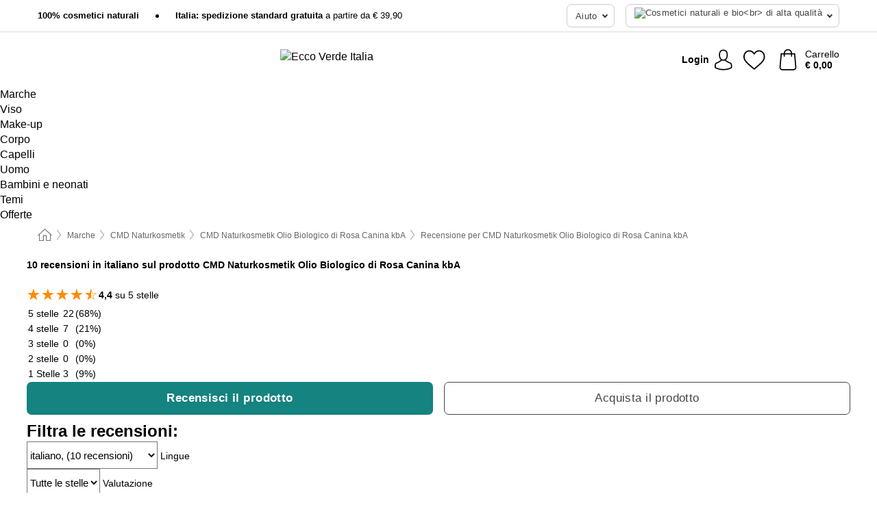

--- FILE ---
content_type: text/html; charset=UTF-8
request_url: https://www.ecco-verde.it/recensioni/cmd-naturkosmetik/olio-biologico-di-rosa-canina-kba
body_size: 24948
content:
 <!DOCTYPE html> <html class="no-js" lang="it">                     <head> <script>
        window.shopCode = "eccoverde_it";
        window.serverLanguage = "it";
        window.ajaxPrefix = "/ajax/";
        window.urlPrefix = "";
    </script> <link rel="preconnect" href="//ec.nice-cdn.com">      <style>.container,.container--nospace{max-width:75.125rem}.container,.container--fluid,.container--nospace{display:flex;flex-direction:row;flex-wrap:wrap;margin:0 auto;width:100%}html{box-sizing:border-box;color:#222;font-size:1em;line-height:1.4;min-height:100%;-webkit-text-size-adjust:100%;--sl-scroll-lock-gutter:auto!important}::-moz-selection{background:#b3d4fc;text-shadow:none}::selection{background:#b3d4fc;text-shadow:none}audio,canvas,iframe,img,svg,video{vertical-align:middle}fieldset{border:0;margin:0;padding:0}textarea{-webkit-appearance:none;font-family:inherit;resize:vertical}.hidden{display:none!important;visibility:hidden}.visuallyhidden{border:0;clip:rect(0 0 0 0);height:1px;margin:-1px;overflow:hidden;padding:0;position:absolute;width:1px}.visuallyhidden.focusable:active,.visuallyhidden.focusable:focus{clip:auto;height:auto;margin:0;overflow:visible;position:static;width:auto}.invisible{visibility:hidden}.clearfix:after{clear:both;content:"";display:table}abbr,address,article,aside,audio,b,blockquote,body,body div,caption,cite,code,dd,del,details,dfn,dl,dt,em,fieldset,figure,footer,form,h1,h2,h3,h4,h5,h6,header,html,i,iframe,img,ins,kbd,label,legend,li,mark,menu,nav,object,ol,p,pre,q,samp,section,small,span,strong,sub,summary,sup,table,tbody,td,tfoot,th,thead,time,tr,ul,var,video{background:transparent;border:0;font-size:100%;font-weight:inherit;margin:0;padding:0;vertical-align:baseline}article,aside,details,figure,footer,header,nav,section,summary{display:block}*,:after,:before{box-sizing:border-box}embed,img,object{max-width:100%}ul{list-style:none}input[type=number]::-webkit-inner-spin-button,input[type=number]::-webkit-outer-spin-button{-webkit-appearance:none;margin:0}input[type=number]{-moz-appearance:textfield}sub,sup{font-size:75%;line-height:0;position:relative;vertical-align:baseline}sup{top:-.5em}sub{bottom:-.25em}input{line-height:normal}select{background:#fff;height:2.5rem}button{cursor:pointer;margin:0}.link{text-decoration:underline}.force-lazy{transform:translateY(6250rem)}.headline{font-size:1.75rem}.note{font-size:90%}.f-radio__button{align-items:center;border:.125rem solid #bebebe;border-radius:.625rem;color:#bebebe;cursor:pointer;display:flex;flex-grow:1;justify-content:center;margin:0 auto;padding:.9375rem .625rem}.f-radio:checked+.f-radio__button{background:#fff;border:.125rem solid #15837f;box-shadow:0 0 0 1px #15837f;color:#000}.h-search__field.f-field--clearable{padding-right:1.875rem}.f-field--clearable__btn{background:transparent;border:none;bottom:0;height:2.75rem;opacity:0;padding:0;position:absolute;right:.5625rem;top:0;transition:opacity .1s ease-out;visibility:hidden;width:2.25rem}.f-field--clearable__btn:focus{outline:none}.f-field--clearable__btn:hover{opacity:1}.f-filledin~.f-field--clearable__btn{opacity:.6;visibility:visible}.f-field--clearable--btn-spacing{right:2.75rem}body{font-family:Helvetica Neue,arial,-apple-system,blinkmacsystemfont,Roboto,Oxygen,Ubuntu,sans-serif,Apple Color Emoji,Segoe UI Emoji,Segoe UI Symbol;font-weight:400;overflow-x:hidden;width:100%;-webkit-font-smoothing:antialiased}a,body{color:#000}a{text-decoration:none}a:hover{color:#15837f}a:active,a:hover{outline:0}input,select{font-family:Helvetica Neue,arial,-apple-system,blinkmacsystemfont,Roboto,Oxygen,Ubuntu,sans-serif,Apple Color Emoji,Segoe UI Emoji,Segoe UI Symbol;font-size:.9375rem}.hr{background:#ddd;height:1px;margin:1.5em 0;overflow:hidden}.link>a:after{content:" ›"}.small{font-size:.85rem;line-height:1.3}.smaller{font-size:.75rem;line-height:1.3}strong{font-weight:700}h1,h2,h3,h4,h5,h6{font-family:Helvetica Neue,arial,-apple-system,blinkmacsystemfont,Roboto,Oxygen,Ubuntu,sans-serif,Apple Color Emoji,Segoe UI Emoji,Segoe UI Symbol;font-weight:700;line-height:1.3}img{height:auto}.text-right{text-align:right}.text-center{text-align:center}.select-styled{display:inline-block;margin-right:.3125rem;position:relative}.select-styled select{-webkit-appearance:none;-moz-appearance:none;background:url(//ec.nice-cdn.com/library/images/frontend/icons/selectbox-arrow.svg) 100% no-repeat #fff;background-size:2.1875rem 1.875rem;border:1px solid #bbb;border-radius:.1875rem;color:#333;cursor:pointer;display:inline-block;font-size:1rem;min-height:2.5rem;padding:0 2.5rem 0 .625rem;width:100%}.select-styled select:hover{border:1px solid #333}.select-styled select:focus{border:1px solid #666;box-shadow:0 0 0 .1875rem #e8e8e8;outline:none}.select-styled select:-moz-focusring{color:transparent;text-shadow:0 0 0 #333}.select-styled select::-ms-expand{display:none}.select-styled:hover select:after{display:none}.section__title{font-size:.9rem;font-weight:400;letter-spacing:.1em;margin-bottom:2rem;margin-left:.5rem;margin-right:.5rem;overflow:hidden;text-align:center;text-transform:uppercase;width:calc(100% - 1rem)}.section__title:after,.section__title:before{background-color:#ccc;content:"";display:inline-block;height:1px;margin-bottom:.3rem;position:relative;width:50%}.section__title:before{margin-left:-50%;right:1rem}.section__title:after{left:1rem;margin-right:-50%}.featured-products>.section__title,.subcategory-index-wrap>.section__title{font-size:1rem;font-weight:700;letter-spacing:.015rem;margin-bottom:1.5rem;text-align:left;text-transform:none}.subcategory-index-wrap>.section__title{margin-bottom:1rem}.featured-products>.section__title:after,.featured-products>.section__title:before,.subcategory-index-wrap>.section__title:after,.subcategory-index-wrap>.section__title:before{display:none}.featured-products.boughttogether>.section__title{font-size:1.1rem;margin-left:0;margin-right:0}.section__title--multiline{border-top:1px solid #ccc;margin-bottom:1em;margin-left:.5rem;margin-right:.5rem;text-align:center;width:calc(100% - 1rem)}.section__title--multiline a{background:#fff;display:inline-block;font-size:1.4rem;font-style:normal;font-weight:400;letter-spacing:.125rem;margin:auto;padding:0 1em;position:relative;text-transform:uppercase;top:-.7em}.section__title--multiline .note{color:#666;display:block;font-size:.6em;letter-spacing:0;margin-top:.1em;text-align:center;text-transform:none}.content h1,.login__headline{font-size:1.625rem;font-weight:700;line-height:1.25}.content h2.subtitle{line-height:1.5}.popup .content h1{font-size:1.625rem;line-height:1.25;overflow:hidden;padding-right:3.4375rem;text-overflow:ellipsis}.content>h1{margin-bottom:1rem}h2{font-size:1.375rem;line-height:1.4}.error__title{font-size:1.1875rem}.is-hidden{display:none!important}.svgsprite{display:inline-block;fill:currentcolor}.rotate180{transform:rotate(180deg)}.startpage .main--fullsize{margin:0;max-width:none;padding-top:0}.main-bg{background:#fff;width:100%}.main,.main--fullsize{font-size:.9em;margin:0 auto;max-width:75.125rem;padding:.5rem 0 2.5rem}.main.checkout{margin:0 auto}.category .main,.cms .main,.customer .main,.search .main{display:flex;flex-direction:row;flex-wrap:wrap;font-size:.9em;margin:0 auto;max-width:75.125rem;width:100%}.sidebar-wrap{padding-bottom:1rem;padding-top:1rem;width:100%}.category .sidebar-wrap,.search .sidebar-wrap{order:-1}.content{font-size:1rem;margin:0 auto 1.2em;padding:0 1rem;position:relative;width:100%}.content--list-page{margin:0 auto 2rem;position:relative;width:100%}.content--fullsize{margin:0 auto;position:relative;width:100%}.content--fullsize.error{padding-left:.5rem;padding-right:.5rem;width:100%}.content--fullsize.wishlist{max-width:52.5rem;padding-left:1.25rem;padding-right:1.25rem}.flexPair{display:flex;flex-wrap:wrap;margin:0 -.5rem}.flexPair--small{margin:0 -.25rem}.flexPair__item,.flexPair__item--async{display:flex;flex-grow:1;margin-bottom:.5rem;min-width:50%;padding:0 .5rem}.flexPair__item--async{min-width:0}.flexPair__item--small{padding:0 .25rem}.btn,.button{align-items:center;background-color:#fff;border:1px solid #444;border-radius:.4375rem;color:#444;display:inline-flex;flex-wrap:wrap;font-family:Helvetica Neue,arial,-apple-system,blinkmacsystemfont,Roboto,Oxygen,Ubuntu,sans-serif,Apple Color Emoji,Segoe UI Emoji,Segoe UI Symbol;font-size:1.0625rem;font-weight:400;hyphenate-character:unset;hyphens:none;justify-content:center;letter-spacing:.025em;line-height:1.2;min-height:3rem;padding:.3125rem 1.125rem;position:relative;text-align:center;text-decoration:none;text-transform:none;transition-duration:.15s;transition-property:background,border-color,box-shadow,color;transition-timing-function:ease-in-out;vertical-align:middle}.btn:hover,.button:hover{background-color:#fff;border:1px solid #000;box-shadow:0 0 0 1px #000;color:#000}.btn:focus,.button:focus{box-shadow:0 0 0 1px #444,0 0 0 .1875rem #fff,0 0 0 .3125rem #aaa;outline:none}.btn--primary,.btn--primary[disabled]:hover,.btn-primary,.btn-primary[disabled]:hover,.button.primary,.button.primary[disabled]:hover{background-color:#15837f;border:0;color:#fff;font-weight:700}.btn--primary:not([disabled]):hover,.btn-primary:not([disabled]):hover,.button.primary:not([disabled]):hover{background-color:#137672;border:0;box-shadow:none;color:#fff}.btn--primary:focus,.btn-primary:focus,.button.primary:focus{box-shadow:0 0 0 .125rem #fff,0 0 0 .25rem #15837f;outline:none}.btn--secondary,.btn-secondary{background-color:#15837f;border:0;color:#fff;font-weight:700}.btn--secondary:not([disabled]):hover,.btn-secondary:not([disabled]):hover{background-color:#137672;border:0;box-shadow:none;color:#fff}.btn--secondary:focus,.btn-secondary:focus,.button.secondary:focus{box-shadow:0 0 0 .125rem #fff,0 0 0 .25rem #15837f;outline:none}.btn[disabled],.button[disabled]{box-shadow:none;cursor:not-allowed;opacity:.5}.btn--arrow,.btn--next{font-size:1.125rem;justify-content:flex-start;padding-left:1rem;padding-right:4rem}.btn--arrow:after,.btn--next:after{background-size:1.5625rem .625rem;bottom:0;content:"";display:block;height:.625rem;margin:auto;position:absolute;right:1.5rem;top:0;transform:translateZ(0);transition:all .2s ease-in-out;width:1.5625rem}.btn--arrow:after,.btn--arrow:hover:after,.btn--next:after,.btn--next:hover:after{background-image:url("data:image/svg+xml;charset=utf-8,%3Csvg xmlns='http://www.w3.org/2000/svg' viewBox='0 0 25 10'%3E%3Cpath fill='%23fff' d='M24.797 4.522 20.37.198a.704.704 0 0 0-.979 0 .664.664 0 0 0 0 .955l3.248 3.171H.692A.684.684 0 0 0 0 5c0 .373.31.676.692.676h21.946l-3.247 3.17a.664.664 0 0 0 0 .956.7.7 0 0 0 .489.198.7.7 0 0 0 .49-.198l4.427-4.324a.664.664 0 0 0 0-.956'/%3E%3C/svg%3E")}.btn--arrow:hover:after,.btn--next:hover:after{transform:translate3d(.375rem,0,0)}.btn--animatedAddToCart{background:#15837f;border-color:#15837f;color:#fff;overflow:hidden;padding:0;width:100%}.btn--animatedAddToCart:hover{background:#137672;border-color:#137672;box-shadow:none;color:#fff}.btn--animatedAddToCart .t{transform:translateZ(0);transition:transform,.3s;width:100%}.added.btn--animatedAddToCart .t{transform:translate3d(-100%,0,0);transition-duration:0s;transition-property:transform}.btn--animatedAddToCart svg{bottom:0;left:0;margin:auto;opacity:0;position:absolute;right:0;top:0;transform:rotate(-5deg);transition:all .6s;width:1.25rem}.added.btn--animatedAddToCart svg{opacity:1}.checkmarkstroke{fill:none;stroke-width:0}.added .checkmarkstroke{fill:none;stroke:#fff;stroke-width:40;stroke-linecap:round;stroke-linejoin:round;stroke-miterlimit:10;stroke-dashoffset:320;animation:dash .3s ease-out forwards}@keyframes dash{0%{stroke-dashoffset:320}to{stroke-dashoffset:0}}.bundle__total .add-to-basket,.checkout-btn,.qty-wrap>.add-to-basket{font-size:1rem}.add-to-basket svg,.add-to-basket:hover svg{fill:#fff;transition-duration:.15s;transition-property:fill;transition-timing-function:ease-in-out}.submit>.btn-default{font-size:.9375rem;font-weight:400}.with-arrow{justify-content:flex-start;padding:.5rem 1.5rem .5rem 1rem}.with-arrow:after{border-color:#444;border-style:solid;border-width:.125rem .125rem 0 0;bottom:0;content:"";display:block;height:.5625rem;margin:auto;position:absolute;right:1rem;top:0;transform:rotate(45deg);transition-duration:.15s;transition-property:background,border-color,box-shadow,color;transition-timing-function:ease-in-out;width:.5625rem}.with-arrow:hover:after{border-color:#000}.btn--primary.with-arrow:after,.btn-primary.with-arrow:after{border-color:#fff;transition-duration:.15s;transition-property:background,border-color,box-shadow,color;transition-timing-function:ease-in-out}.btn--primary.with-arrow:hover:after,.btn--secondary.with-arrow:after,.btn--secondary.with-arrow:hover:after,.btn-primary.with-arrow:hover:after,.btn-secondary.with-arrow:after,.btn-secondary.with-arrow:hover:after{border-color:#fff}.qty-wrap .add-to-basket{padding-left:.5rem;padding-right:.5rem}.product-buy-box .add-to-basket.full{width:100%}.add-to-basket .se2ff5f3b25edd90d5f55efc00c718b98{margin-right:.125rem;position:relative;fill:#fff;color:#fff;height:1rem;top:-1px}.btn-group-secondary{display:flex}.btn-group-secondary a,.btn-group-secondary button{background-color:#fff;border:1px solid #15837f;border-right:none;color:#15837f;padding:.625rem 1rem}.btn-group-secondary a.active,.btn-group-secondary a:hover,.btn-group-secondary button.active,.btn-group-secondary button:hover{background-color:#15837f;color:#fff}.btn-group-secondary a:first-of-type,.btn-group-secondary button:first-of-type{border-bottom-left-radius:.1875rem;border-top-left-radius:.1875rem}.btn-group-secondary a:last-of-type,.btn-group-secondary button:last-of-type{border-bottom-right-radius:.1875rem;border-right:1px solid #15837f;border-top-right-radius:.1875rem}.btn--full{width:100%!important}.btn--wide{min-width:100%}.btn--small,.btn-small{font-size:.9375rem;min-height:2.5rem}.btn--tiny{font-size:.875rem;min-height:2.25rem}.btn--edit{background-color:#eee;border-color:#eee;border-radius:.4375rem;border-radius:7px;color:#505050;font-size:.8125rem;font-size:13px;line-height:1.2;min-height:2.0625rem;min-height:33px;padding:2px 16px}.btn--edit:hover{background-color:#dcdcdc;border-color:#dcdcdc;box-shadow:none;color:#505050}.btn--dropdown{padding:.25rem 1.5rem .25rem .75rem;position:relative}.btn--dropdown:after{border-bottom:.125rem solid #333;border-right:.125rem solid #333;bottom:0;content:"";height:.375rem;margin:auto;position:absolute;right:.625rem;top:-.1875rem;transform:rotate(45deg);width:.375rem}.btn--close{-webkit-appearance:none;-moz-appearance:none;appearance:none;background:transparent;border:0;border-radius:50%;cursor:pointer;display:block;height:2.5rem;outline:none;overflow:hidden;position:relative;width:2.5rem}.btn--close:before{background:hsla(0,0%,100%,.35);border:0;border-radius:50%;bottom:0;content:"";left:0;opacity:0;position:absolute;right:0;top:0;transform:scale(0);transition:opacity .2s ease-out,transform .2s ease-out}.btn--close:hover:before{opacity:1;transform:scale(1)}.btn--close:after{align-items:center;bottom:0;color:#888;content:"✕";display:flex;font-size:1.0625rem;justify-content:center;left:0;margin:auto;position:absolute;right:0;top:0;z-index:2}.btn--close:hover:after{color:#999}.dropdown{height:0;opacity:0;overflow:hidden;position:absolute;transition:opacity .15s ease-in-out;visibility:hidden;z-index:1800}.header{position:relative}.h-content{align-items:stretch;display:flex;flex-wrap:wrap;justify-content:space-between;margin:auto;max-width:75.125rem;padding:0 0 .5rem}.h-serviceBar{display:none}.h-usps{flex:1 1 auto;flex-wrap:wrap;font-size:.75rem;height:2.0625rem;justify-content:flex-start;overflow:hidden}.h-usps,.h-usps__item{align-items:center;display:flex;padding:0 .5rem}.h-usps__item{height:100%;margin-right:.5rem;position:relative;white-space:nowrap}.h-usps__item:not(:first-child):before{background:#000;border-radius:50%;content:"";height:.3125rem;margin-right:1.5rem;position:relative;width:.3125rem}.h-usps__link,.h-usps__title{color:#000;text-decoration:none}.h-usps__link:hover{color:#000;text-decoration:underline}.h-services{align-items:center;display:flex;flex:0 0 auto;justify-content:flex-end;padding:0 .5rem}.h-service{flex-shrink:0;padding:0 .5rem}.h-service__btn{border:1px solid #ccc;box-shadow:none;font-family:Helvetica Neue,arial,-apple-system,blinkmacsystemfont,Roboto,Oxygen,Ubuntu,sans-serif,Apple Color Emoji,Segoe UI Emoji,Segoe UI Symbol;font-size:.8125rem;min-height:2.125rem}.h-service__btn:focus,.h-service__btn:hover{background:#f4f4f4;border:1px solid #bbb;box-shadow:none}.h-hotline{font-size:.6875rem;line-height:1.2;margin-left:.5rem;padding-left:1.25rem;position:relative}.h-hotline__image{left:0;margin-top:-.375rem;position:absolute;top:50%}.h-hotline__imagePath{fill:#333}.h-hotline__label--inline{font-size:.8125rem;line-height:1.4}.h-hotline__link{color:#000;display:block;font-size:.8125rem;font-weight:700;text-decoration:none;white-space:nowrap}.h-hotline__link:hover{color:#000}.h-hotline__link--inline{display:inline;line-height:1.125rem}.h-hotline__times{color:rgba(0,0,0,.8);font-size:.6875rem}.h-shoppingWorld{display:none}.h-shoppingWorld__icon{height:1.5rem;width:auto}.h-logo{align-items:center;display:flex;flex:0 0 auto;margin-left:0;order:1;padding:.25rem 0 .25rem .75rem;position:relative}.h-logo__image{display:block;height:auto;margin:auto;width:8.125rem}.h-tools{align-items:center;display:flex;flex:0 1 auto;line-height:1.2;order:2}.h-tools__item{height:100%}.h-tools__item--account{position:static}.h-tools__link{align-items:center;color:#000;display:flex;font-size:.75rem;height:100%;justify-content:center;min-height:3rem;min-width:2.625rem;padding:0 .25rem;position:relative;text-decoration:none;white-space:nowrap}.h-tools__item:last-child .h-tools__link{min-width:3.25rem;padding:0 .75rem 0 0}.h-tools__link:hover{color:#000}.h-tools__link:hover .h-tools__icon{transform:scale(1.1)}.h-tools__icon__wrap{position:relative}.h-tools__icon{display:block;transition:transform .1s ease-out}.h-tools__icon--account{height:1.9375rem;width:1.625rem}.h-tools__icon--wishlist{height:1.8125rem;width:2rem}.h-tools__icon--minicart{height:2rem;width:1.625rem}.h-tools__iconPath,a:hover .h-tools__iconPath{fill:#000}.h-tools__icon__cartQuantity{align-items:center;background:#15837f;border:.125rem solid #fff;border-radius:1rem;bottom:.9375rem;color:#fff;display:flex;font-family:Arial,sans-serif;font-size:.75rem;height:1.5rem;justify-content:center;min-width:1.5rem;padding:0 .2rem;position:absolute;right:-.625rem;text-align:center;width:auto}.h-tools__text{display:block;max-width:5rem;overflow:hidden;text-overflow:ellipsis;vertical-align:middle;white-space:nowrap}.h-tools__text--account,.h-tools__text--minicart{display:none}.h-tools__text b{display:block;font-weight:700;overflow:hidden;text-overflow:ellipsis;white-space:nowrap}.breadcrumbs{align-items:center;background:transparent;display:flex;font-size:.75rem;margin:0 auto;max-width:75.125rem;overflow:hidden;padding:.5rem 1rem;width:100%}.breadcrumbs li{display:none;line-height:1.4rem;overflow:hidden;text-overflow:ellipsis;white-space:nowrap}.breadcrumbs>.back__to__home,.breadcrumbs>li:nth-of-type(2){display:inline-block;flex:0 0 auto}.breadcrumbs>li:last-of-type,.category .breadcrumbs>li:nth-last-of-type(2):not(:first-of-type),.product .breadcrumbs>li:nth-last-of-type(2):not(:first-of-type){display:inline-block;flex:1 1 auto}.category .breadcrumbs>li:last-of-type:not(:nth-of-type(2)),.product .breadcrumbs>li:last-of-type:not(:nth-of-type(2)){display:none}.breadcrumbs>li:nth-of-type(n+2):before{background-image:url("[data-uri]");background-repeat:no-repeat;background-size:.375rem .875rem;content:" ";display:inline-block;height:1.125rem;line-height:1;margin:0 .4375rem;opacity:.5;position:relative;vertical-align:middle;width:.5rem}.breadcrumbs a{color:#666}.breadcrumbs a:hover{color:#333;text-decoration:underline}.breadcrumbs .back__to__home a{background-image:url("[data-uri]");background-repeat:no-repeat;background-size:1.3125rem 1.125rem;display:block;height:1.25rem;opacity:.6;text-indent:-624.9375rem;width:1.3125rem}.breadcrumbs .back__to__home a:hover{opacity:.8}.skip-links{list-style:none;margin:0;padding:0}.skip-links a{background-color:#000;color:#fff;font-weight:700;padding:.5rem;position:absolute;text-decoration:none;top:-3em}.skip-links a:focus{top:0;z-index:1000000000}.table__scrollable table,.table__wrap{display:block;overflow-x:auto;width:100%}.table__scrollable table{overflow-y:hidden}.table{border-collapse:collapse;margin-bottom:1rem;width:auto}.table.full{width:100%}.table.outerborder{border:1px solid #ccc}.table.striped tbody tr:nth-of-type(odd){background-color:rgba(0,0,0,.05)}.table td,.table th{padding:.75rem;vertical-align:top}.table th,.table.bordered tr{border-bottom:1px solid #ccc}.fancybox-overlay{display:none;left:0;overflow:hidden;position:absolute;top:0;z-index:8010}.fancybox-overlay-fixed{bottom:0;position:fixed;right:0}.grid-view{display:flex;flex-flow:row wrap;padding:0 .25rem}.product-v2{display:flex;flex-direction:column;font-size:.8125rem;height:auto;margin-bottom:3rem;padding-left:.5rem;padding-right:.5rem;position:relative;width:50%}.product-v2:after{clear:both;content:"";display:table}.product__imagewrap{align-items:center;display:flex;justify-content:center;margin-bottom:1.5625rem;position:relative}.product__image{aspect-ratio:1/1;display:block;margin:auto;max-height:100%;max-width:100%;-o-object-fit:contain;object-fit:contain}.product__contentwrap{display:flex;flex-direction:column;flex-grow:1;position:relative}.spareparts .product__contentwrap{flex-grow:0}.product__title{flex-grow:1;font-size:.875rem;font-weight:400;line-height:1.3;min-height:4rem}.content--list-page .product__title{hyphenate-character:auto;hyphens:auto}.product__subtitle{display:-webkit-box;-webkit-box-orient:vertical;-webkit-line-clamp:2;color:#666;font-size:100%;line-height:1.4;margin:0;overflow:hidden}.product__title h3,.product__title h4,.product__title h5{font-size:inherit;font-weight:400;margin-bottom:0}.product__brand{display:block}.product__articlenumber{color:#666;font-size:.7rem;line-height:1.5}.product__content{color:#666;display:block;font-size:.8125rem;margin-top:.15rem}.product__content--withArrow:before{background:url(//ec.nice-cdn.com/library/images/frontend/arrows/icon-arrow.svg);background-repeat:no-repeat;content:"";display:inline-block;height:.5rem;margin-right:.1875rem;width:1rem}.productVariants{align-items:baseline;display:flex;flex-direction:row}.product__features{margin-top:1rem;min-height:4.2rem}.product__features--list{color:#666;font-size:.8125rem;list-style:disc inside}.product__features--list li{line-height:1.6;list-style-type:square;margin-top:.1rem;overflow:hidden;text-overflow:ellipsis;white-space:nowrap}.product__footer{margin-top:1rem}.product__footer .price{font-size:.9375rem}.product__footer>.stockstate{font-size:.8125rem;font-weight:700}.product__footer>.stockstate--text{font-size:.9em}.product-v2 .starswrap{margin-bottom:.5rem;min-height:1.4375rem}.product-v2 .rating-count{font-size:.6875rem;overflow:hidden;text-overflow:ellipsis;white-space:nowrap}.product-v2 .pr__labels{left:.5rem;position:absolute;top:0}.pr__badges{left:.625rem;position:absolute;top:2.1875rem}.pr__badges li{display:block;margin-bottom:.625rem}.pr__badges img{display:block;width:2.8125rem}.add-to-cart-form{width:100%}.stars{align-items:center;direction:ltr;display:flex;unicode-bidi:bidi-override}.stars i{color:#ff8b00;display:inline-block;font-family:Segoe UI Symbol,Arial,sans-serif;font-size:1.0625rem;font-style:normal;margin-right:.05em;position:relative}.stars--small i{font-size:.875rem}.stars.large i{font-size:1.375rem}.stars.large span{line-height:1.375rem;vertical-align:middle}.stars .full:after{color:#ff8b00;content:"★";left:0;position:absolute;top:0}.stars i:before{content:"☆"}.stars .half:after{color:#ff8b00;content:"★";left:0;overflow:hidden;position:absolute;top:0;width:48%}.rating-count{color:#666;font-size:.75rem;height:.75rem;margin-left:.2em;vertical-align:middle}.select__list{height:0;opacity:0;position:absolute;visibility:hidden}.orderChangeRequest{margin:0 auto;max-width:40rem;padding:.9375rem}.orderChangeRequest__fancyWrap{bottom:0;top:auto!important}.orderChangeRequest__fancyWrap .fancybox-skin{border-bottom-left-radius:0;border-bottom-right-radius:0}.orderChangeRequest__headline{font-size:1.6875rem;letter-spacing:.68px;margin-bottom:2.1875rem;padding-top:.625rem;text-align:center}.orderChangeRequest__options{display:none}.orderChangeRequest__text{font-size:1rem;letter-spacing:.42px;margin-bottom:1.875rem}.orderChangeRequest__btns{display:flex;flex-direction:column-reverse;justify-content:center}.orderChangeRequest__cancelBtn{margin:.625rem 0}.orderChangeRequest__row{display:flex;flex-wrap:wrap;font-size:.9375rem;justify-content:space-between}.orderChangeRequest__orderNum{font-size:1rem;font-weight:500;margin-bottom:.4375rem;padding-right:.25rem}.orderChangeRequest__orderNum.highlight>span{background:#ffdc8c;border-radius:.4375rem}.orderChangeRequest__date{font-size:1rem;font-weight:500;margin-bottom:.625rem}.orderChangeRequest__items{margin-bottom:2.5rem}.orderChangeRequest__items,.orderChangeRequest__price{font-size:1rem;font-weight:500}.orderChangeRequest__divider{border-top:1px solid #ddd;padding-top:.625rem}.orderChangeRequest__flexPair{margin-bottom:1.875rem}.orderChangeRequest__radioBtns{display:block;padding:0}.orderChangeRequest__serviceText{display:none}.orderChangeRequest__flexPairService{display:block}.orderChangeRequest__img{display:block;margin:0 auto 3.125rem}.orderChangeRequest__arrow{display:block;margin:0 auto 1.875rem}.orderChangeRequest__openChat{display:flex;justify-content:center}.orderChangeRequest__openChatBtn{margin-bottom:1.875rem}.orderChangeRequest__closeBtn{display:block;margin:0 auto;width:50%}.orderChangeRequest__phoneText{margin-bottom:1.875rem;text-align:center}.orderChangeRequest__phoneNum{align-items:center;color:#158a86;display:flex;font-size:1.75rem;font-weight:500;justify-content:center;margin-bottom:1.875rem}.orderChangeRequest__phone{margin-right:.9375rem}.orderChangeRequest__radioBtnsHeadline{font-size:1.5rem;letter-spacing:1px;margin-bottom:1.25rem;padding-top:1.25rem}.orderChangeRequest__alreadyPaid{display:none}.orderChangeRequest__alreadyPaidService{color:#158a86;display:flex;margin-bottom:1.875rem;margin-top:-1.875rem}.cancelOrder{padding:1rem}.cancelOrder__fancyWrap{bottom:0;top:auto!important}.cancelOrder__fancyWrap .fancybox-skin{border-bottom-left-radius:0;border-bottom-right-radius:0}.cancelOrder__headline{font-size:1.6875rem;letter-spacing:.68px;margin-bottom:2.1875rem;padding-top:.625rem;text-align:center}.cancelOrder__section{margin-bottom:1.5rem}.cancelOrder__options{display:none}.cancelOrder__text{font-size:1.0625rem;letter-spacing:.42px;margin-bottom:1.875rem}.cancelOrder__btns{display:flex;flex-direction:column-reverse;justify-content:center}.cancelOrder__cancelBtn{margin:.625rem 0}.cancelOrder__row{display:flex;flex-wrap:wrap;font-size:.9375rem;justify-content:space-between}.cancelOrder__orderNum{font-size:1rem;font-weight:500;margin-bottom:.4375rem;padding-right:.25rem}.cancelOrder__orderNum.highlight>span{background:#ffdc8c;border-radius:.4375rem}.cancelOrder__date{font-size:1rem;font-weight:500;margin-bottom:.625rem}.cancelOrder__items{margin-bottom:2.5rem}.cancelOrder__items,.cancelOrder__price{font-size:1rem;font-weight:500}.cancelOrder__divider{border-top:1px solid #ddd;padding-top:.625rem}.cancelOrder__flexPair{flex-direction:column-reverse;margin-bottom:1.875rem}.cancelOrder__radioBtns{display:block;padding:0}.cancelOrder__serviceText{display:none}.cancelOrder__flexPairService{display:block}.cancelOrder__img{display:block;margin:0 auto 3.125rem}.cancelOrderIconFillColor{fill:#15837f}.cancelOrder__arrow{display:block;margin:0 auto 1.875rem}.cancelOrder__openChat{display:flex;justify-content:center}.cancelOrder__openChatBtn{margin-bottom:1.875rem}.cancelOrder__closeBtn{display:block;margin:0 auto;width:50%}.cancelOrder__btnWrap{display:flex;justify-content:center}.cancelOrder__phoneText{margin-bottom:1.875rem;text-align:center}.cancelOrder__phoneNum{align-items:center;color:#158a86;display:flex;font-size:1.75rem;font-weight:500;justify-content:center;margin-bottom:1.875rem}.cancelOrder__phone{margin-right:.9375rem}.cancelOrder__radioBtnsHeadline{font-size:1.5rem;letter-spacing:1px;margin-bottom:1.25rem;padding-top:1.25rem}.cancelOrder__alreadyPaid{display:none}.cancelOrder__alreadyPaidService{color:#158a86;display:flex;margin-bottom:1.875rem;margin-top:-1.875rem}.global-promo-wrap{background:#fafafa;box-shadow:inset 0 .4375rem .9375rem rgba(0,0,0,.03);margin:0}.global-promo{background:none}.text-promo>ul>li:not(:last-of-type):after{content:none}@media (min-width:22.5rem){.h-tools__link{min-width:3rem}.h-tools__item:last-child .h-tools__link{padding:0 1rem 0 0}.h-tools__text{max-width:4.375rem}.h-tools__text--account{display:block;margin-right:.5rem;text-align:right}}@media (min-width:35.5rem){.section__title,.section__title--multiline{margin-left:.9375rem;margin-right:.9375rem;width:calc(100% - 1.875rem)}h2{font-size:1.5rem;line-height:1.3}.hideDesktop--568{display:none!important}.content,.content--fullsize.error{padding-left:.9375rem;padding-right:.9375rem}.bundle__total .add-to-basket,.checkout-btn,.qty-wrap>.add-to-basket{font-size:1rem}.btn--wide{min-width:18.75rem}.h-content{align-items:center}.h-logo__image{width:9.375rem}.h-tools__item--account{position:relative}.h-tools__item:last-child .h-tools__link{padding:0 .5rem}.h-tools__text{max-width:none}.h-tools__text--minicart{display:block;margin-left:.75rem}.h-tools__text b{text-overflow:clip}.breadcrumbs>li:nth-of-type(3){display:inline-block;flex:0 0 auto}.grid-view{padding:0}.product-v2{padding-left:.9375rem;padding-right:.9375rem;width:33.3333333333%}.pr__badges,.product-v2 .pr__labels{left:.9375rem}.orderChangeRequest__headline{font-size:1.875rem;letter-spacing:.75px;margin-bottom:3.125rem;padding-top:0}.orderChangeRequest__options{display:block;margin-bottom:1.875rem;width:100%}.orderChangeRequest__text{font-size:1.125rem;letter-spacing:.45px}.orderChangeRequest__date,.orderChangeRequest__orderNum,.orderChangeRequest__row{font-size:1.125rem}.orderChangeRequest__items{font-size:1.125rem;margin-bottom:0}.orderChangeRequest__price{font-size:1.125rem}.orderChangeRequest__divider{margin-bottom:2.5rem}.orderChangeRequest__radioBtns{display:none}.orderChangeRequest__serviceText{display:block;font-size:1.125rem;margin-bottom:1.875rem}.orderChangeRequest__flexPairService{display:none}.orderChangeRequest__alreadyPaid{color:#158a86;display:flex;margin-bottom:1.875rem;margin-top:-1.875rem}.cancelOrder__headline{font-size:1.875rem;letter-spacing:.75px;margin-bottom:3.125rem;padding-top:0}.cancelOrder__options{display:block;width:100%}.cancelOrder__text{font-size:1.125rem;letter-spacing:.45px}.cancelOrder__date,.cancelOrder__orderNum,.cancelOrder__row{font-size:1.125rem}.cancelOrder__items{font-size:1.125rem;margin-bottom:0}.cancelOrder__price{font-size:1.125rem}.cancelOrder__divider{margin-bottom:2.5rem}.cancelOrder__radioBtns{display:none}.cancelOrder__serviceText{display:block;font-size:1.125rem;margin-bottom:1.875rem}.cancelOrder__flexPairService{display:none}.cancelOrder__alreadyPaid{color:#158a86;display:flex;margin-bottom:1.875rem;margin-top:-1.875rem}}@media (min-width:48rem){.f-radio__button{padding:1.25rem 0}.content h1,.login__headline,.popup .content h1{font-size:1.75rem;line-height:1.2}.error__title{font-size:1.3125rem}.hide-desktop{display:none}.hideDesktop--768{display:none!important}.bundle__total .add-to-basket,.checkout-btn,.qty-wrap>.add-to-basket{font-size:1.125rem}.h-content{flex-wrap:nowrap;justify-content:space-between;padding:.5rem;position:relative}.h-serviceBar{align-items:center;border-bottom:1px solid #ddd;display:flex;padding:.375rem 0}.h-hotline__label--inline,.h-hotline__link{font-size:.875rem}.h-logo{margin-left:48px;padding:.25rem .5rem;top:-.25rem}.h-logo__image{width:10rem}.h-tools{order:3}.h-tools__link{font-size:.8125rem}.h-tools__item:last-child .h-tools__link{padding:0 .5rem 0 0}.h-tools__text{max-width:7.5rem}.h-tools__text--minicart{display:none}.h-tools__text b{overflow:hidden;text-overflow:ellipsis;white-space:nowrap}.breadcrumbs>li{display:inline-block!important;flex:0 0 auto!important}.product-v2{font-size:.875rem}.product__title{font-size:.9375rem}.content--list-page .product__title{hyphens:none}.product__footer .price{font-size:1.125rem}.product-v2 .rating-count{font-size:.6875rem}.pr__badges img{width:3.125rem}.orderChangeRequest{flex-direction:column;justify-content:center;padding:2.5rem}.orderChangeRequest__fancyWrap{bottom:auto;top:0!important}.orderChangeRequest__fancyWrap .fancybox-skin{border-bottom-left-radius:.6875rem;border-bottom-right-radius:.6875rem;border-top-left-radius:0;border-top-right-radius:0}.orderChangeRequest__btns{display:flex;flex-direction:row;justify-content:flex-end}.orderChangeRequest__cancelBtn{margin:0 .625rem 0 0}.cancelOrder{flex-direction:column;justify-content:center;padding:2.5rem}.cancelOrder__fancyWrap{bottom:auto;top:0!important}.cancelOrder__fancyWrap .fancybox-skin{border-bottom-left-radius:.6875rem;border-bottom-right-radius:.6875rem;border-top-left-radius:0;border-top-right-radius:0}.cancelOrder__btns{display:flex;flex-direction:row;justify-content:flex-end}.cancelOrder__cancelBtn{margin:0 .625rem 0 0}.cancelOrder__flexPair{flex-direction:row-reverse}}@media (min-width:64rem){.section__title{font-size:1rem}.featured-products>.section__title,.subcategory-index-wrap>.section__title{font-size:1.1rem}.featured-products.boughttogether>.section__title{font-size:1.2rem}.hideDesktop,.hideDesktop--1024,.hideDesktop--960{display:none!important}.main,.main--fullsize{padding:.9375rem 0 2.5rem}.sidebar-wrap{order:-1;padding:0 .6875rem 1rem;width:22%}.content{margin:0 auto 2rem}.content,.content--list-page{width:77%}.content--fullsize{margin:0 auto 2rem}.btn--edit{min-height:1.4375rem;min-height:23px;padding:2px 5px}.h-content{padding:1rem .5rem}.h-usps{font-size:.8125rem}.h-shoppingWorld{display:block}.h-logo{margin-left:0}.h-logo__image{width:13.75rem}.h-tools__item{margin-right:.25rem}.h-tools__item:last-child{margin-right:0}.h-tools__link{font-size:.875rem}.h-tools__item:last-child .h-tools__link{padding:0 .5rem}.h-tools__text--minicart{display:block!important}}@media (min-width:75.625rem){.h-serviceBar{padding:.375rem calc(50% - 37.5625rem)}}@media (min-width:87.5rem){.breadcrumbs{max-width:100%;padding:.5rem calc(50% - 36.5625rem)}}@media (max-width:63.9375rem){.hideMobile--1024{display:none!important}}@media only screen and (max-width:48rem){.hide-mobile{display:none!important}}@media (max-width:47.9375rem){.hideMobile--768{display:none!important}}@media (max-width:35.4375rem){.hideMobile--568{display:none!important}}@media print{*,:after,:before{background:transparent!important;box-shadow:none!important;color:#000!important;text-shadow:none!important}a,a:visited{text-decoration:underline}a[href^="#"]:after,a[href^="javascript:"]:after{content:""}blockquote,pre{border:1px solid #999;page-break-inside:avoid}thead{display:table-header-group}img,tr{page-break-inside:avoid}img{max-width:100%!important}h2,h3,p{orphans:3;widows:3}h2,h3{page-break-after:avoid}}</style><link media='' rel='prefetch' as='style' href='https://ec.nice-cdn.com/disco/build/l_shop/critical.fb23fd6a.css'/><link media='' rel='preload' href='https://ec.nice-cdn.com/disco/build/l_shop/styles.3ec22f90.css' as='style' onload="this.onload=null;this.rel='stylesheet'"><noscript><link rel='stylesheet' href='https://ec.nice-cdn.com/disco/build/l_shop/styles.3ec22f90.css'></noscript><link media='print' rel='stylesheet' href='https://ec.nice-cdn.com/disco/build/l_shop/print.a880ca08.css'/>  <link rel="stylesheet" href="https://ec.nice-cdn.com/disco/build/shop/73373.300bc84f.css"> <link rel="stylesheet" href="https://ec.nice-cdn.com/disco/build/shop/catalogue.21e81246.css">   <link media='' rel='stylesheet' href='https://ec.nice-cdn.com/disco/build/shop/banner_usp_services.f51b20be.css'/>           <title>10 recensioni su www.ecco-verde.it online - Olio Biologico di Rosa Canina kbA - Ecco Verde </title><meta http-equiv="content-type" content="text/html; charset=UTF-8"> <meta name="viewport" content="width=device-width, initial-scale=1.0"><link rel="canonical" href="https://www.ecco-verde.it/recensioni/cmd-naturkosmetik/olio-biologico-di-rosa-canina-kba"><meta name="dcterms.rightsHolder" content="niceshops GmbH"><link rel="home" title="home" href="https://www.ecco-verde.it/"> <link rel="search" type="application/opensearchdescription+xml" title="Ecco Verde Italia" href="https://ec.nice-cdn.com/static/opensearch/afd1eed665fa8f65ddbb4cf27b3e3b02_2864599341_IT_it"><meta name="description" content="Valutato con 4,4 su 5 stelle. 10 recensioni su www.ecco-verde.it online. Ultima recensione di Massimiliano il 29.06.2016."><meta name="format-detection" content="telephone=no"> <link rel="apple-touch-icon" sizes="180x180" href="https://ec.nice-cdn.com/apple-touch-icon.png"> <link rel="icon" type="image/png" href="https://ec.nice-cdn.com/favicon-32x32.png" sizes="16x16"> <link rel="icon" type="image/png" href="https://ec.nice-cdn.com/favicon-16x16.png" sizes="32x32"> <link rel="manifest" href="/feed/manifest_json" crossorigin="use-credentials"> <link rel="mask-icon" href="https://ec.nice-cdn.com/safari-pinned-tab.svg" color="#167d7a"> <link rel="shortcut icon" href="https://ec.nice-cdn.com/favicon.ico"> <meta name="theme-color" content="#167d7a"> <meta property="og:site_name" content="Ecco Verde Italia">     <meta property="og:locale" content="it_IT">    <meta property="og:type" content="og:product"> <meta property="og:title" content="Olio Biologico di Rosa Canina kbA " /> <meta property="product:price:amount" content=""> <meta property="product:price:currency" content="EUR">       <meta property="og:url" content="https://www.ecco-verde.it/recensioni/cmd-naturkosmetik/olio-biologico-di-rosa-canina-kba" /> <meta property="og:description" content="Valutato con 4,4 su 5 stelle. 10 recensioni su www.ecco-verde.it online. Ultima recensione di Massimiliano il 29.06.2016.">   <meta property="og:image" content="https://ec.nice-cdn.com/disco/build/assets/Logo/eccoverde-og.1f21c7dd5h0p.jpg">    <script>var w = window;
    document.documentElement.className = document.documentElement.className.replace(/\bno-js\b/g, '') + ' js ';
    (function(w,d,u){w.readyQ=[];w.bindReadyQ=[];function p(x,y){if(x=="ready"){w.bindReadyQ.push(y);}else{w.readyQ.push(x);}}var a={ready:p,bind:p};w.$=w.jQuery=function(f){if(f===d||f===u){return a}else{p(f)}}})(w,document);
    w.appendCss = function (ul,m) {var cb = function () {var d = document, l = d.createElement('link');l.rel = 'stylesheet';l.media=m||"screen";l.href = ul;var h = d.getElementsByTagName('link')[0];h.parentNode.insertBefore(l,h.nextSibling);};if (typeof w.attachEvent == "function"){w.attachEvent('onload',cb)}else{if(typeof w.addEventListener == "function"){w.addEventListener('load',cb,false)}}};
        w.appendScript = function (u, c) {$(document).ready(function () {$.getScript(u).done(function(s,t){if(typeof c=="function"){c()}})})};
    </script> </head><body id="top" lang="it" class="reviews lang-it"> <submit-overlay id="globalOverlay"></submit-overlay>  <ul class="skip-links"> <li><a accesskey="1" href="#mainMenu">al menù principale</a></li> <li><a accesskey="2" href="#mainWrapper">al contenuto</a></li> <li><a accesskey="4" href="/carrello">al carrello</a></li> </ul><header class="header">          <div class="h-serviceBar" data-id="LayoutSection_ID=14" data-type="special_banner" data-sub-type="usp_service" data-elements="2" data-max-elements="4" data-min-elements="1" data-max-elements-per-row="4" data-color="" data-has-title-text-link=""> <ul class="h-usps">       <li class="h-usps__item" data-id="LayoutElement_ID=3804" data-element-id="3804" data-section-id="14" data-type="usp_service" data-sub-type="default" data-start-date="" data-end-date="" data-title="" data-campaign-code="" data-campaign-id="" data-gtm-track=""> <a class="h-usps__link"  href="/info/ueber-uns"> <p class="h-usps__title"><strong>100% cosmetici naturali</strong></p> </a> </li>         <li class="h-usps__item" data-id="LayoutElement_ID=42" data-element-id="42" data-section-id="14" data-type="usp_service_checkbox" data-sub-type="default" data-start-date="" data-end-date="" data-title="" data-campaign-code="" data-campaign-id="" data-gtm-track=""> <a class="h-usps__link" href="/info/spedizione-consegna-ordine#shop_help2_delivery_1"><strong>Italia: spedizione standard gratuita </strong> a partire da €&nbsp;39,90</a> </li>    <li class="h-usps__item" data-id="LayoutElement_ID=42" data-element-id="42" data-section-id="14" data-type="usp_service_checkbox" data-sub-type="default" data-start-date="" data-end-date="" data-title="" data-campaign-code="" data-campaign-id="" data-gtm-track=""> <a class="h-usps__link" href="/webshop/samples"><strong>Almeno 1&nbsp;campioncino gratuito </strong> con ogni ordine</a> </li>     </ul> <ul class="h-services">         <li class="h-service dropdown__wrap" data-id="LayoutElement_ID=42" data-element-id="42" data-section-id="14" data-type="usp_service_checkbox" data-sub-type="default" data-start-date="" data-end-date="" data-title="" data-campaign-code="" data-campaign-id="" data-gtm-track=""> <drop-down> <a class="h-service__btn btn btn--dropdown js-dropdownTrigger" aria-haspopup="true" aria-controls="helpDropdown" aria-expanded="false" href="/info/aiuto-supporto">Aiuto</a> <div class="help__dropdown js dropdown" id="helpDropdown"> <ul class="dropdown__content"> <li class="dropdown__item"> <a class="dropdown__link" href="/info/il-mio-ordine">Dov'è il mio ordine?</a> </li> <li class="dropdown__item"> <a class="dropdown__link" accesskey="3" href="/info/resi-e-rimborsi">Restituzione prodotti</a> </li> <li class="dropdown__item"> <a class="dropdown__link" href="/info/spedizione-consegna-ordine">Costi di spedizione</a> </li> <li class="dropdown__item"> <a class="dropdown__link" accesskey="3" href="/info/modalita-di-pagamento">Opzioni di pagamento</a> </li> <li class="dropdown__item"> <a class="dropdown__link" accesskey="3" href="/info/contattaci">Contattaci</a> </li> <li class="dropdown__item"> <a class="dropdown__link" href="/info/aiuto-supporto">Tutti i temi</a> </li> </ul> </div> </drop-down> </li>    <li class="h-service h-shoppingWorld dropdown__wrap"> <drop-down> <button class="h-service__btn btn btn--dropdown js-dropdownTrigger" aria-haspopup="true" aria-controls="shoppingworldDropdown" aria-expanded="false"> <img class="h-shoppingWorld__icon" loading="lazy" src="https://ec.nice-cdn.com/disco/build/shop/shoppingworld/favicon_eccoverde.335d0b31n1c3.png" alt="Cosmetici naturali e bio<br> di alta qualità" width="48" height="48"> </button> <div class="shoppingWorld__dropdown dropdown js" id="shoppingworldDropdown"> <div class="dropdown__content"> <p class="shoppingWorld__dropdown__title">More inspiration</p> <ul class="shoppingWorld__dropdown__list">        <li class="shoppingWorld__dropdown__item" data-id="LayoutElement_ID=42" data-element-id="42" data-section-id="14" data-type="usp_service_checkbox" data-sub-type="default" data-start-date="" data-end-date="" data-title="" data-campaign-code="" data-campaign-id="" data-gtm-track=""> <a class="shoppingWorld__dropdown__link" href="https://www.ecosplendo.it"> <img loading="lazy" class="shoppingWorld__dropdown__image" src="https://ec.nice-cdn.com/disco/build/shop/shoppingworld/logo_ecosplendo.6defa397n1c3.png" alt="Ecosplendo" width="180" height="60"> <span>Detersivi e detergenti ecologici</span> </a> </li> </ul> </div> </div> </drop-down> </li>      </ul> </div>   <div class="h-content">             <a class="h-logo" accesskey="0" href="https://www.ecco-verde.it/"> <img class="h-logo__image" src="https://ec.nice-cdn.com/disco/build/assets/Logo/eccoverde-logo.af2001885h0p.svg" alt="Ecco Verde Italia" width="200" height="62"> </a>   <div class="h-search"> <main-menu-mobile
        endpoint="https://ec.nice-cdn.com/api/catalogue/main-menu?shopCode=eccoverde_it" banner-endpoint="https://ec.nice-cdn.com/api/catalogue/main-menu-banner?shopCode=eccoverde_it&country=IT"
           
></main-menu-mobile><search-bar search-url="/cerca" search-query=""></search-bar> </div> <ul class="h-tools">    <li class="h-tools__item h-tools__item--account dropdown__wrap"> <drop-down> <a class="h-tools__link js-dropdownTrigger" href="/kunden/il-mio-conto"
               aria-label="Login" aria-haspopup="true" aria-controls="toolbar-account-salutation" aria-expanded="false"
                is="login-redirect-link" data-url="/kunden/login"            > <span class="h-tools__text h-tools__text--account" id="toolbar-account-salutation"> <b>Login</b></span>       <svg class="h-tools__icon h-tools__icon--account" aria-hidden="true" width="26" height="31" viewBox="0 0 26 31" xmlns="http://www.w3.org/2000/svg"><g class="h-tools__iconPath" fill="#000" fill-rule="nonzero"><path d="M12.652 16.66h.197c1.82-.03 3.293-.67 4.38-1.893 2.39-2.696 1.994-7.317 1.95-7.758-.155-3.31-1.72-4.895-3.012-5.634C15.205.823 14.08.526 12.826.5H12.72c-.69 0-2.043.112-3.34.85-1.305.74-2.896 2.324-3.05 5.66-.044.44-.442 5.06 1.95 7.757 1.08 1.224 2.552 1.863 4.372 1.894zM7.988 7.166c0-.02.006-.038.006-.05.205-4.454 3.366-4.932 4.72-4.932H12.79c1.676.037 4.527.72 4.72 4.932 0 .02 0 .037.006.05.006.043.44 4.267-1.535 6.49-.78.882-1.825 1.317-3.197 1.33h-.063c-1.366-.013-2.416-.448-3.192-1.33-1.97-2.21-1.547-6.453-1.54-6.49z"/><path d="M25.516 24.326v-.02c0-.048-.007-.098-.007-.154-.038-1.23-.12-4.105-2.814-5.025l-.062-.018c-2.802-.716-7.166-4.136-7.19-4.155a.838.838 0 0 0-.964 1.373c.106.074 4.613 3.6 7.706 4.396 1.448.515 1.61 2.062 1.653 3.478 0 .056 0 .105.005.155.006.56-.03 1.423-.13 1.92-1.007.57-4.95 2.546-10.95 2.546-5.976 0-9.945-1.98-10.958-2.553-.1-.497-.142-1.36-.13-1.92 0-.05.006-.098.006-.154.044-1.416.205-2.963 1.652-3.48 3.094-.794 7.333-4.32 7.438-4.388a.838.838 0 0 0-.962-1.373c-.024.02-4.108 3.433-6.922 4.147a.782.782 0 0 0-.062.02C.13 20.046.05 22.92.012 24.145c0 .056 0 .106-.006.155v.02c-.006.323-.012 1.98.317 2.814.062.16.174.298.323.39.186.125 4.652 2.97 12.124 2.97s11.938-2.85 12.124-2.97a.83.83 0 0 0 .323-.39c.31-.827.305-2.485.3-2.808z"/></g></svg></a> <div class="account__dropdown dropdown js" data-min-width="568" id="toolbar-account-dropdown-menu"> <div class="account__dropdown__content dropdown__content">  <a class="account__btn btn btn--small btn--primary btn--full" href="/kunden/login"
                                 is="login-redirect-link" data-url="/kunden/login" >Login</a> <p class="account__dropdown__newUserTitle">Sei un <strong>nuovo cliente?</strong></p> <a class="account__btn btn btn--small btn--full" href="/kunden/registrati"> Crea un account</a>  </div> </div> </drop-down> </li>   <li class="h-tools__item h-tools__item--wishlist"> <a class="h-tools__link" href="/kunden/lista-dei-desideri" aria-label="Wishlist">  <svg class="h-tools__icon h-tools__icon--wishlist" aria-hidden="true" width="32" height="29" viewBox="0 0 34 30" xmlns="http://www.w3.org/2000/svg"> <path class="h-tools__iconPath" d="M16.73 29.968c-.476 0-.935-.174-1.293-.49a388.508 388.508 0 0 0-3.805-3.294l-.006-.005c-3.37-2.893-6.282-5.39-8.307-7.85C1.054 15.58 0 12.972 0 10.123c0-2.768.943-5.32 2.655-7.19C4.387 1.043 6.763 0 9.348 0c1.93 0 3.7.615 5.257 1.827.786.612 1.498 1.36 2.126 2.234a10.798 10.798 0 0 1 2.127-2.233C20.414.615 22.183 0 24.114 0c2.584 0 4.96 1.042 6.693 2.933 1.712 1.87 2.655 4.422 2.655 7.19 0 2.85-1.055 5.457-3.32 8.207-2.024 2.46-4.935 4.957-8.306 7.85a384.57 384.57 0 0 0-3.812 3.3c-.358.314-.817.488-1.293.488zM9.35 1.973c-2.03 0-3.896.816-5.253 2.297C2.718 5.774 1.96 7.852 1.96 10.123c0 2.396.884 4.54 2.868 6.948 1.917 2.33 4.768 4.775 8.07 7.608l.006.005c1.154.99 2.462 2.113 3.824 3.31 1.37-1.2 2.68-2.324 3.837-3.316 3.3-2.832 6.152-5.278 8.07-7.606 1.982-2.408 2.867-4.55 2.867-6.947 0-2.27-.76-4.35-2.136-5.853-1.356-1.48-3.222-2.297-5.252-2.297-1.487 0-2.853.476-4.06 1.415-1.073.836-1.822 1.894-2.26 2.634-.226.38-.623.608-1.063.608-.44 0-.836-.227-1.062-.608-.44-.74-1.187-1.798-2.262-2.634-1.206-.94-2.57-1.415-4.058-1.415z" fill-rule="nonzero"/> </svg></a> </li>   <li is="minicart-dropdown-activator" class="h-tools__item dropdown__wrap" data-path="/ajax/minicart"> <div id="minicart-tracking" class="hidden"></div> <drop-down> <a class="h-tools__link js-minicart__icon js-dropdownTrigger" href="/carrello"
        aria-label="Carrello"
        
> <div class="h-tools__icon__wrap">  <svg class="h-tools__icon h-tools__icon--minicart" aria-hidden="true" width="26" height="32" viewBox="0 0 26 32" xmlns="http://www.w3.org/2000/svg"> <path class="h-tools__iconPath" fill-rule="nonzero" d="M25.402 27.547L23.627 7.56a.854.854 0 0 0-.85-.78h-3.65A6.13 6.13 0 0 0 13 .75a6.13 6.13 0 0 0-6.124 6.03h-3.65a.85.85 0 0 0-.85.78L.6 27.546c0 .025-.006.05-.006.076 0 2.276 2.085 4.127 4.653 4.127h15.505c2.568 0 4.653-1.85 4.653-4.127 0-.025 0-.05-.006-.076zm-12.4-25.085a4.417 4.417 0 0 1 4.412 4.317H8.59a4.417 4.417 0 0 1 4.412-4.318zm7.753 27.576H5.25c-1.61 0-2.917-1.065-2.943-2.377l1.7-19.163H6.87v2.6c0 .474.38.855.856.855.475 0 .855-.38.855-.856v-2.6h8.83v2.6c0 .475.382.856.857.856.476 0 .856-.38.856-.856v-2.6h2.865l1.707 19.165c-.026 1.313-1.338 2.378-2.942 2.378z"/> </svg> <span class="h-tools__icon__cartQuantity mb-qty hidden"></span> </div> <span class="h-tools__text h-tools__text--minicart"> <span>Carrello</span> <b id="minicart-grand-total">€&nbsp;0,00</b> </span> </a><div class="minicart__dropdown dropdown js" id="minicartDropdown"> </div> </drop-down> </li>  </ul> </div> </header> <nav id="mainMenu" class="mainMenu"> <main-menu-desktop endpoint="https://ec.nice-cdn.com/api/catalogue/main-menu?shopCode=eccoverde_it" banner-endpoint="https://ec.nice-cdn.com/api/catalogue/main-menu-banner?shopCode=eccoverde_it&country=IT" render-type="extended" hover-effect="hover_underline_expand" active-main-menu-item-id=""> <ul class="mainMenu__list"> <li class="mainMenu__item"> <a class="mainMenu__link" href="/marche"> <span class="mainMenu__link__text"> Marche </span> </a> </li> <li class="mainMenu__item"> <a class="mainMenu__link" href="/viso"> <span class="mainMenu__link__text"> Viso </span> </a> </li> <li class="mainMenu__item"> <a class="mainMenu__link" href="/make-up"> <span class="mainMenu__link__text"> Make-up </span> </a> </li> <li class="mainMenu__item"> <a class="mainMenu__link" href="/corpo"> <span class="mainMenu__link__text"> Corpo </span> </a> </li> <li class="mainMenu__item"> <a class="mainMenu__link" href="/capelli"> <span class="mainMenu__link__text"> Capelli </span> </a> </li> <li class="mainMenu__item"> <a class="mainMenu__link" href="/prodotti-naturali-per-lui"> <span class="mainMenu__link__text"> Uomo </span> </a> </li> <li class="mainMenu__item"> <a class="mainMenu__link" href="/prodotti-per-bambini-neonati"> <span class="mainMenu__link__text"> Bambini e neonati </span> </a> </li> <li class="mainMenu__item"> <a class="mainMenu__link" href="/temi"> <span class="mainMenu__link__text"> Temi </span> </a> </li> <li class="mainMenu__item"> <a class="mainMenu__link" href="/offerte"> <span class="mainMenu__link__text"> Offerte </span> </a> </li> </ul> </main-menu-desktop> </nav> <ul class="breadcrumbs" id="js-breadcrumbs"> <li class="back__to__home"><a href="/">Home</a></li> <li><a href="/marche">Marche</a></li> <li><a href="/cmd-naturkosmetik">CMD Naturkosmetik</a></li> <li><a href="/cmd-naturkosmetik/olio-biologico-di-rosa-canina-kba">CMD Naturkosmetik Olio Biologico di Rosa Canina kbA</a></li> <li><a href="/recensioni/cmd-naturkosmetik/olio-biologico-di-rosa-canina-kba">Recensione per CMD Naturkosmetik Olio Biologico di Rosa Canina kbA</a></li> </ul>     <main class="main-bg"> <div class="main--fullsize" id="mainWrapper" role="main">       <div class="product-page review-detail-page clearfix"> <section is="review-page" id="reviews" class="product-feedback-wrap clearfix">   <div class="reviews__header clearfix">     <h1 class="review-detail-title">10 recensioni in italiano sul prodotto CMD Naturkosmetik Olio Biologico di Rosa Canina kbA</h1>    <h2 class="review-detail-subtitle hideDesktop--768">11 recensioni dei clienti in altre lingue</h2>        <div class="reviews__image"> <a class="image__link" href="/cmd-naturkosmetik/olio-biologico-di-rosa-canina-kba">                     <img
            class="image"                src="https://ec.nice-cdn.com/library/images/frontend/content/default_image.512x512.png"
                            srcset="https://ec.nice-cdn.com/library/images/frontend/content/default_image.512x512.png 1x, https://ec.nice-cdn.com/library/images/frontend/content/default_image.1024x1024.png 2x"
                        width="512" height="512" alt=""
            loading="eager"            fetchpriority="auto" >  </a> </div>  <div class="reviews__header__summary"> <div class="stars large"> <i class="full"></i><i class="full"></i><i class="full"></i><i class="full"></i><i class="half"></i> <span><strong>4,4</strong> su 5 stelle</span> </div> <div class="reviews__header__stats"> <table class="reviews__header__table clickable">    <tr is="summary-review-stats-filter" class="js-reviewStatsFilter" data-key="5"> <th> <div class="stars"> 5 stelle</div> </th> <td> <div class="stats-gauge"> <div style="width:68%"></div> </div> </td> <td class="stats__count">22</td> <td class="stats__count">(68%)</td> </tr>    <tr is="summary-review-stats-filter" class="js-reviewStatsFilter" data-key="4"> <th> <div class="stars"> 4 stelle</div> </th> <td> <div class="stats-gauge"> <div style="width:21%"></div> </div> </td> <td class="stats__count">7</td> <td class="stats__count">(21%)</td> </tr>    <tr is="summary-review-stats-filter" class="js-reviewStatsFilter" data-key="3"> <th> <div class="stars"> 3 stelle</div> </th> <td> <div class="stats-gauge"> </div> </td> <td class="stats__count">0</td> <td class="stats__count">(0%)</td> </tr>    <tr is="summary-review-stats-filter" class="js-reviewStatsFilter" data-key="2"> <th> <div class="stars"> 2 stelle</div> </th> <td> <div class="stats-gauge"> </div> </td> <td class="stats__count">0</td> <td class="stats__count">(0%)</td> </tr>    <tr is="summary-review-stats-filter" class="js-reviewStatsFilter" data-key="1"> <th> <div class="stars"> 1 Stelle</div> </th> <td> <div class="stats-gauge"> <div style="width:9%"></div> </div> </td> <td class="stats__count">3</td> <td class="stats__count">(9%)</td> </tr> </table> </div>  </div>  <div class="reviews__flexPair flexPair"> <form id="js-addReview" class="flexPair__item" method="post" action="/cmd-naturkosmetik/olio-biologico-di-rosa-canina-kba"> <input type="hidden" name="rating" value="add"/> <button class="btn btn--secondary btn--full ">Recensisci il prodotto</button> </form> <div class="flexPair__item"> <a class="btn btn--full" href="/cmd-naturkosmetik/olio-biologico-di-rosa-canina-kba">Acquista il prodotto</a> </div> </div> </div><div id="reviews-filter" class="js-reviews" data-aid="1832">  <div class="product-review-settings clearfix"> <h2 class="product-review-settings__headline">Filtra le recensioni:</h2> <form class="product-review-settings__form" method="get" action="/recensioni/cmd-naturkosmetik/olio-biologico-di-rosa-canina-kba?" id="js-languageSettingsForm"> <input class="clearfix" type="hidden" name="token" value="ac83be772712393b7f120a60fec6628b"/> <div class="f-wrap"> <div class="f-item"> <select class="f-select js-reviewLang" id="reviewLang" name="reviewLang"> <option value="all">Tutte le recensioni</option>  <option value="be">bielorusso, (1 recensione)</option>   <option value="de">tedesco, (6 recensioni)</option>   <option value="en">inglese, (1 recensione)</option>   <option value="fr">francese, (1 recensione)</option>   <option value="it" selected="selected">italiano, (10 recensioni)</option>   <option value="sl">sloveno, (2 recensioni)</option>  </select> <label class="f-label" for="reviewLang">Lingue</label> <i class="f-select__icon"></i>  </div> </div> <div class="f-wrap"> <div class="f-item"> <select class="f-select js-filterByReviewValue" name="filterByValue" id="filterByValue"> <option value="-">Tutte le stelle</option> <option value="5">5 stelle</option> <option value="4">4 stelle</option> <option value="3">3 stelle</option> <option value="2">2 stelle</option> <option value="1">1 stella</option> </select> <label class="f-label" for="filterByValue">Valutazione</label> <i class="f-select__icon"></i>  </div> </div> <div class="f-wrap"> <div class="f-item"> <select class="f-select js-orderby" name="orderby" id="orderby"> <option value="helpful-down">Valutazione più utile</option> <option value="date-down" selected="selected">Data, dalla più recente</option> <option value="date-up">Data, dalla più remota</option> <option value="rating-up">Valutazione, dalla più positiva</option> <option value="rating-down">Valutazione, dalla più negativa</option> </select> <label class="f-label" for="orderby">Ordina per</label> <i class="f-select__icon"></i>  </div> </div> <div class="f-wrap product-review-settings__search"> <div class="f-item product-review-settings__input"> <input class="f-field reviewSearchField js-reviewSearchText" name="reviewSearchText" type="text" id="reviewSearchText" placeholder=" " value=""> <label class="f-label" for="reviewSearchText">Cerca recensioni</label>  </div> <div class="f-item product-review-settings__submit"> <button class="btn" type="submit" value="reviewSearchSubmit"> Ricerca</button> </div> </div> </form> </div> <ul id="reviewPosts" class="review-list feedback-reply">  <li id="js-review194226" class="js-review"> <div class="right-col"> <div class="author"> <div class="author-details"> <p> <strong class="author-name">  Massimiliano </strong> </p> <p class="dateline">29 giugno 2016</p>         <div class="author__typeWrap"> <p class="author__type at__vbuyer"> <span>Acquisto verificato</span></p>       <div is="g-tooltip" class="g-tooltip g-tooltip--left"> <p class="g-tooltip__label">  <span class="g-tooltip__icon"> <img class="g-tooltip__iconInner" src="https://ec.nice-cdn.com/disco/build/shop/icons/tooltip_info_icon.ab00bd5fn1c3.svg" alt="icon" width="16" height="16"/> </span> </p> <p class="tooltip"> <img class="g-tooltip__icon--popUp" src="https://ec.nice-cdn.com/disco/build/shop/icons/tooltip_info_icon.ab00bd5fn1c3.svg" alt="icon""/>  <span class="g-tooltip__text g-tooltip__text--withoutLabel">Con "Acquisto verificato" si intende che la recensione è stata scritta da clienti che hanno effettivamente acquistato il prodotto sul nostro shop. Tuttavia per poter scrivere una recensione, è sufficiente avere un account sul nostro shop.</span> <span class="g-tooltip__btn button btn--primary">Chiudere la nota</span> </p> </div>  </div></div> </div></div> <div class="left-col"> <div class="comment-box">     <p class="stars"> <i class="full"></i><i class="full"></i><i class="full"></i><i class="full"></i><i class="full"></i><span class="visuallyhidden">Valuta con 5 su 5 stelle.</span> </p>   <h3 class="comment-box__title">Recensione scritta da Massimiliano</h3>  <p id="js-review-comment194226" class="comment"> L'ho acquistato per regalarlo a mia sorella che ne è rimasta pienamente soddisfatta.  </p> </div> <p class="rate-review"> <span class="feedback-q">Ti è stata utile questa recensione?</span> <span> <button class="feedback-btn yes" tabindex="0" data-aid="1115" data-rid="194226">Sì</button> <span class="feedback-count has-feedback">(5)</span> <button class="feedback-btn no" tabindex="0" data-aid="1115" data-rid="194226">No</button> <span class="feedback-count has-feedback">(3)</span> </span></p> </div> </li>   <li id="js-review26205" class="js-review"> <div class="right-col"> <div class="author"> <div class="author-details"> <p> <strong class="author-name">  Alessandra </strong> </p> <p class="dateline">28 settembre 2015</p>          <div class="author__typeWrap"> <p class="author__type at__vbuyer"> <span>Acquisto verificato</span></p>       <div is="g-tooltip" class="g-tooltip g-tooltip--left"> <p class="g-tooltip__label">  <span class="g-tooltip__icon"> <img class="g-tooltip__iconInner" src="https://ec.nice-cdn.com/disco/build/shop/icons/tooltip_info_icon.ab00bd5fn1c3.svg" alt="icon" width="16" height="16"/> </span> </p> <p class="tooltip"> <img class="g-tooltip__icon--popUp" src="https://ec.nice-cdn.com/disco/build/shop/icons/tooltip_info_icon.ab00bd5fn1c3.svg" alt="icon""/>  <span class="g-tooltip__text g-tooltip__text--withoutLabel">Con "Acquisto verificato" si intende che la recensione è stata scritta da clienti che hanno effettivamente acquistato il prodotto sul nostro shop. Tuttavia per poter scrivere una recensione, è sufficiente avere un account sul nostro shop.</span> <span class="g-tooltip__btn button btn--primary">Chiudere la nota</span> </p> </div>  </div></div> </div></div> <div class="left-col"> <div class="comment-box">     <p class="stars"> <i class="full"></i><i class="full"></i><i class="full"></i><i class="full"></i><i class="full"></i><span class="visuallyhidden">Valuta con 5 su 5 stelle.</span> </p>  <h3 class="comment-box__title" title="CMD Naturkosmetik Olio Biologico di Rosa Canina kbA review: ALTA QUALITA&#039;">ALTA QUALITA'</h3> <p id="js-review-comment26205" class="comment"> Avevo già usato altri oli di rosa mosqueta e li avevo comunque apprezzati, ma solo questo olio della CMD mi ha fatto riconoscere di avere in mano un olio di rosa mosqueta di alta qualità. Ricco, denso ma insieme scorrevole, caldo del colore dell'oro ha un'azione sulla pelle addolcente lenitiva e davvero rigenerante. Io lo uso per il collo e il decolletè sui quali minimizza i segni del tempo, leviga l'epidermide rendendola più omogenea e luminosa e migliorandone sensibilmente l'aspetto. Lo consiglio vivamente.  </p> </div> <p class="rate-review"> <span class="feedback-q">Ti è stata utile questa recensione?</span> <span> <button class="feedback-btn yes" tabindex="0" data-aid="1115" data-rid="26205">Sì</button> <span class="feedback-count has-feedback">(22)</span> <button class="feedback-btn no" tabindex="0" data-aid="1115" data-rid="26205">No</button> <span class="feedback-count has-feedback">(1)</span> </span></p> </div> </li>   <li id="js-review47193" class="js-review"> <div class="right-col"> <div class="author"> <div class="author-details"> <p> <strong class="author-name">  Tina </strong> </p> <p class="dateline">12 maggio 2015</p>          <div class="author__typeWrap"> <p class="author__type at__vbuyer"> <span>Acquisto verificato</span></p>       <div is="g-tooltip" class="g-tooltip g-tooltip--left"> <p class="g-tooltip__label">  <span class="g-tooltip__icon"> <img class="g-tooltip__iconInner" src="https://ec.nice-cdn.com/disco/build/shop/icons/tooltip_info_icon.ab00bd5fn1c3.svg" alt="icon" width="16" height="16"/> </span> </p> <p class="tooltip"> <img class="g-tooltip__icon--popUp" src="https://ec.nice-cdn.com/disco/build/shop/icons/tooltip_info_icon.ab00bd5fn1c3.svg" alt="icon""/>  <span class="g-tooltip__text g-tooltip__text--withoutLabel">Con "Acquisto verificato" si intende che la recensione è stata scritta da clienti che hanno effettivamente acquistato il prodotto sul nostro shop. Tuttavia per poter scrivere una recensione, è sufficiente avere un account sul nostro shop.</span> <span class="g-tooltip__btn button btn--primary">Chiudere la nota</span> </p> </div>  </div></div> </div></div> <div class="left-col"> <div class="comment-box">     <p class="stars"> <i class="full"></i><i class="full"></i><i class="full"></i><i class="full"></i><i></i><span class="visuallyhidden">Valuta con 4 su 5 stelle.</span> </p>  <h3 class="comment-box__title" title="CMD Naturkosmetik Olio Biologico di Rosa Canina kbA review: Buon prodotto">Buon prodotto</h3> <p id="js-review-comment47193" class="comment"> Buon olio alla rosa. Però il prezzo, elevato, c'è di meglio  </p> </div> <p class="rate-review"> <span class="feedback-q">Ti è stata utile questa recensione?</span> <span> <button class="feedback-btn yes" tabindex="0" data-aid="1115" data-rid="47193">Sì</button> <span class="feedback-count has-feedback">(1)</span> <button class="feedback-btn no" tabindex="0" data-aid="1115" data-rid="47193">No</button> <span class="feedback-count has-feedback">(14)</span> </span></p> </div> </li>   <li id="js-review48004" class="js-review"> <div class="right-col"> <div class="author"> <div class="author-details"> <p> <strong class="author-name">  rosa bianca </strong> </p> <p class="dateline">07 maggio 2015</p>          <div class="author__typeWrap"> <p class="author__type at__vbuyer"> <span>Acquisto verificato</span></p>       <div is="g-tooltip" class="g-tooltip g-tooltip--left"> <p class="g-tooltip__label">  <span class="g-tooltip__icon"> <img class="g-tooltip__iconInner" src="https://ec.nice-cdn.com/disco/build/shop/icons/tooltip_info_icon.ab00bd5fn1c3.svg" alt="icon" width="16" height="16"/> </span> </p> <p class="tooltip"> <img class="g-tooltip__icon--popUp" src="https://ec.nice-cdn.com/disco/build/shop/icons/tooltip_info_icon.ab00bd5fn1c3.svg" alt="icon""/>  <span class="g-tooltip__text g-tooltip__text--withoutLabel">Con "Acquisto verificato" si intende che la recensione è stata scritta da clienti che hanno effettivamente acquistato il prodotto sul nostro shop. Tuttavia per poter scrivere una recensione, è sufficiente avere un account sul nostro shop.</span> <span class="g-tooltip__btn button btn--primary">Chiudere la nota</span> </p> </div>  </div></div> </div></div> <div class="left-col"> <div class="comment-box">     <p class="stars"> <i class="full"></i><i class="full"></i><i class="full"></i><i class="full"></i><i class="full"></i><span class="visuallyhidden">Valuta con 5 su 5 stelle.</span> </p>  <h3 class="comment-box__title" title="CMD Naturkosmetik Olio Biologico di Rosa Canina kbA review: ottimo">ottimo</h3> <p id="js-review-comment48004" class="comment"> Lo uso miscelandolo con altri oli. La qualità è ottima.  </p> </div> <p class="rate-review"> <span class="feedback-q">Ti è stata utile questa recensione?</span> <span> <button class="feedback-btn yes" tabindex="0" data-aid="1115" data-rid="48004">Sì</button> <span class="feedback-count has-feedback">(1)</span> <button class="feedback-btn no" tabindex="0" data-aid="1115" data-rid="48004">No</button> <span class="feedback-count has-feedback">(1)</span> </span></p> </div> </li>   <li id="js-review3601" class="js-review"> <div class="right-col"> <div class="author"> <div class="author-details"> <p> <strong class="author-name">  Ely </strong> </p> <p class="dateline">06 maggio 2015</p>          <div class="author__typeWrap"> <p class="author__type at__vbuyer"> <span>Acquisto verificato</span></p>       <div is="g-tooltip" class="g-tooltip g-tooltip--left"> <p class="g-tooltip__label">  <span class="g-tooltip__icon"> <img class="g-tooltip__iconInner" src="https://ec.nice-cdn.com/disco/build/shop/icons/tooltip_info_icon.ab00bd5fn1c3.svg" alt="icon" width="16" height="16"/> </span> </p> <p class="tooltip"> <img class="g-tooltip__icon--popUp" src="https://ec.nice-cdn.com/disco/build/shop/icons/tooltip_info_icon.ab00bd5fn1c3.svg" alt="icon""/>  <span class="g-tooltip__text g-tooltip__text--withoutLabel">Con "Acquisto verificato" si intende che la recensione è stata scritta da clienti che hanno effettivamente acquistato il prodotto sul nostro shop. Tuttavia per poter scrivere una recensione, è sufficiente avere un account sul nostro shop.</span> <span class="g-tooltip__btn button btn--primary">Chiudere la nota</span> </p> </div>  </div></div> </div></div> <div class="left-col"> <div class="comment-box">     <p class="stars"> <i class="full"></i><i class="full"></i><i class="full"></i><i class="full"></i><i class="full"></i><span class="visuallyhidden">Valuta con 5 su 5 stelle.</span> </p>   <h3 class="comment-box__title">Recensione scritta da Ely</h3>  <p id="js-review-comment3601" class="comment"> Ottimo rapporto qualità-prezzo  </p> </div> <p class="rate-review"> <span class="feedback-q">Ti è stata utile questa recensione?</span> <span> <button class="feedback-btn yes" tabindex="0" data-aid="1115" data-rid="3601">Sì</button> <span class="feedback-count has-feedback">(1)</span> <button class="feedback-btn no" tabindex="0" data-aid="1115" data-rid="3601">No</button> <span class="feedback-count has-feedback">(1)</span> </span></p> </div> </li>   <li id="js-review55883" class="js-review"> <div class="right-col"> <div class="author"> <div class="author-details"> <p> <strong class="author-name">  Agnese </strong> </p> <p class="dateline">19 marzo 2015</p>          <div class="author__typeWrap"> <p class="author__type at__vbuyer"> <span>Acquisto verificato</span></p>       <div is="g-tooltip" class="g-tooltip g-tooltip--left"> <p class="g-tooltip__label">  <span class="g-tooltip__icon"> <img class="g-tooltip__iconInner" src="https://ec.nice-cdn.com/disco/build/shop/icons/tooltip_info_icon.ab00bd5fn1c3.svg" alt="icon" width="16" height="16"/> </span> </p> <p class="tooltip"> <img class="g-tooltip__icon--popUp" src="https://ec.nice-cdn.com/disco/build/shop/icons/tooltip_info_icon.ab00bd5fn1c3.svg" alt="icon""/>  <span class="g-tooltip__text g-tooltip__text--withoutLabel">Con "Acquisto verificato" si intende che la recensione è stata scritta da clienti che hanno effettivamente acquistato il prodotto sul nostro shop. Tuttavia per poter scrivere una recensione, è sufficiente avere un account sul nostro shop.</span> <span class="g-tooltip__btn button btn--primary">Chiudere la nota</span> </p> </div>  </div></div> </div></div> <div class="left-col"> <div class="comment-box">     <p class="stars"> <i class="full"></i><i class="full"></i><i class="full"></i><i class="full"></i><i></i><span class="visuallyhidden">Valuta con 4 su 5 stelle.</span> </p>  <h3 class="comment-box__title" title="CMD Naturkosmetik Olio Biologico di Rosa Canina kbA review: Mi piace, ma non troppo!">Mi piace, ma non troppo!</h3> <p id="js-review-comment55883" class="comment"> Quest'olio l'ho preso perché ne ho sentito parlare moltissimo. Effettivamente è molto valido per la pelle, che ricompatta e rende morbida (come altri oli del resto!), e si assorbe abbastanza velocemente.<br />
La cosa che non mi ha convinto tanto è stata la confezione trasparente, per un olio così CARO e pregiato: vorrei provarne di altre marche prima di sbilanciarmi troppo.<br />
 L'odore è abbastanza fastidioso, strano - direi - per essere di rosa, e simile a quello dell'olio di germe di grano (bah!), però non resta a lungo sulla pelle.  </p> </div> <p class="rate-review"> <span class="feedback-q">Ti è stata utile questa recensione?</span> <span> <button class="feedback-btn yes" tabindex="0" data-aid="1115" data-rid="55883">Sì</button> <span class="feedback-count has-feedback">(1)</span> <button class="feedback-btn no" tabindex="0" data-aid="1115" data-rid="55883">No</button> <span class="feedback-count has-feedback">(1)</span> </span></p> </div> </li>   <li id="js-review80831" class="js-review"> <div class="right-col"> <div class="author"> <div class="author-details"> <p> <strong class="author-name">  Rasky </strong> </p> <p class="dateline">23 ottobre 2014</p>          <div class="author__typeWrap"> <p class="author__type at__vbuyer"> <span>Acquisto verificato</span></p>       <div is="g-tooltip" class="g-tooltip g-tooltip--left"> <p class="g-tooltip__label">  <span class="g-tooltip__icon"> <img class="g-tooltip__iconInner" src="https://ec.nice-cdn.com/disco/build/shop/icons/tooltip_info_icon.ab00bd5fn1c3.svg" alt="icon" width="16" height="16"/> </span> </p> <p class="tooltip"> <img class="g-tooltip__icon--popUp" src="https://ec.nice-cdn.com/disco/build/shop/icons/tooltip_info_icon.ab00bd5fn1c3.svg" alt="icon""/>  <span class="g-tooltip__text g-tooltip__text--withoutLabel">Con "Acquisto verificato" si intende che la recensione è stata scritta da clienti che hanno effettivamente acquistato il prodotto sul nostro shop. Tuttavia per poter scrivere una recensione, è sufficiente avere un account sul nostro shop.</span> <span class="g-tooltip__btn button btn--primary">Chiudere la nota</span> </p> </div>  </div></div> </div></div> <div class="left-col"> <div class="comment-box">     <p class="stars"> <i class="full"></i><i class="full"></i><i class="full"></i><i class="full"></i><i class="full"></i><span class="visuallyhidden">Valuta con 5 su 5 stelle.</span> </p>  <h3 class="comment-box__title" title="CMD Naturkosmetik Olio Biologico di Rosa Canina kbA review: strepitoso olio multiuso!">strepitoso olio multiuso!</h3> <p id="js-review-comment80831" class="comment"> dopo un mese di uso costante (2 applicazioni giornaliere) su cicatrici post operatorie posso dire che il potere cicatrizzante della rosa mosqueta é evidente! dove applicato, la pelle non é piu arrossata e piu elastica! sto iniziando ad usarlo anche sulle smagliature e sul contorno occhi!  </p> </div> <p class="rate-review"> <span class="feedback-q">Ti è stata utile questa recensione?</span> <span> <button class="feedback-btn yes" tabindex="0" data-aid="1115" data-rid="80831">Sì</button> <span class="feedback-count has-feedback">(2)</span> <button class="feedback-btn no" tabindex="0" data-aid="1115" data-rid="80831">No</button> <span class="feedback-count">(0)</span> </span></p> </div> </li>   <li id="js-review84486" class="js-review"> <div class="right-col"> <div class="author"> <div class="author-details"> <p> <strong class="author-name">  Ilenia </strong> </p> <p class="dateline">23 settembre 2014</p>          <div class="author__typeWrap"> <p class="author__type at__vbuyer"> <span>Acquisto verificato</span></p>       <div is="g-tooltip" class="g-tooltip g-tooltip--left"> <p class="g-tooltip__label">  <span class="g-tooltip__icon"> <img class="g-tooltip__iconInner" src="https://ec.nice-cdn.com/disco/build/shop/icons/tooltip_info_icon.ab00bd5fn1c3.svg" alt="icon" width="16" height="16"/> </span> </p> <p class="tooltip"> <img class="g-tooltip__icon--popUp" src="https://ec.nice-cdn.com/disco/build/shop/icons/tooltip_info_icon.ab00bd5fn1c3.svg" alt="icon""/>  <span class="g-tooltip__text g-tooltip__text--withoutLabel">Con "Acquisto verificato" si intende che la recensione è stata scritta da clienti che hanno effettivamente acquistato il prodotto sul nostro shop. Tuttavia per poter scrivere una recensione, è sufficiente avere un account sul nostro shop.</span> <span class="g-tooltip__btn button btn--primary">Chiudere la nota</span> </p> </div>  </div></div> </div></div> <div class="left-col"> <div class="comment-box">     <p class="stars"> <i class="full"></i><i class="full"></i><i class="full"></i><i class="full"></i><i class="full"></i><span class="visuallyhidden">Valuta con 5 su 5 stelle.</span> </p>  <h3 class="comment-box__title" title="CMD Naturkosmetik Olio Biologico di Rosa Canina kbA review: Ottimo">Ottimo</h3> <p id="js-review-comment84486" class="comment"> Ottimo prodotto, ecomonico  </p> </div> <p class="rate-review"> <span class="feedback-q">Ti è stata utile questa recensione?</span> <span> <button class="feedback-btn yes" tabindex="0" data-aid="1115" data-rid="84486">Sì</button> <span class="feedback-count">(0)</span> <button class="feedback-btn no" tabindex="0" data-aid="1115" data-rid="84486">No</button> <span class="feedback-count has-feedback">(1)</span> </span></p> </div> </li>   <li id="js-review93319" class="js-review"> <div class="right-col"> <div class="author"> <div class="author-details"> <p> <strong class="author-name">  newgreen </strong> </p> <p class="dateline">08 luglio 2014</p>          <div class="author__typeWrap"> <p class="author__type at__vbuyer"> <span>Acquisto verificato</span></p>       <div is="g-tooltip" class="g-tooltip g-tooltip--left"> <p class="g-tooltip__label">  <span class="g-tooltip__icon"> <img class="g-tooltip__iconInner" src="https://ec.nice-cdn.com/disco/build/shop/icons/tooltip_info_icon.ab00bd5fn1c3.svg" alt="icon" width="16" height="16"/> </span> </p> <p class="tooltip"> <img class="g-tooltip__icon--popUp" src="https://ec.nice-cdn.com/disco/build/shop/icons/tooltip_info_icon.ab00bd5fn1c3.svg" alt="icon""/>  <span class="g-tooltip__text g-tooltip__text--withoutLabel">Con "Acquisto verificato" si intende che la recensione è stata scritta da clienti che hanno effettivamente acquistato il prodotto sul nostro shop. Tuttavia per poter scrivere una recensione, è sufficiente avere un account sul nostro shop.</span> <span class="g-tooltip__btn button btn--primary">Chiudere la nota</span> </p> </div>  </div></div> </div></div> <div class="left-col"> <div class="comment-box">     <p class="stars"> <i class="full"></i><i class="full"></i><i class="full"></i><i class="full"></i><i class="full"></i><span class="visuallyhidden">Valuta con 5 su 5 stelle.</span> </p>  <h3 class="comment-box__title" title="CMD Naturkosmetik Olio Biologico di Rosa Canina kbA review: odore ingannevole">odore ingannevole</h3> <p id="js-review-comment93319" class="comment"> Olio indubbiamente dalle proprietà e qualità notevoli.....ma l'odore?? Trovo abbia un odore sgradevole, quando l'ho acquistato ho pesato che vagamente potesse odorare di rose (perchè comunque scritto nella descrizione), ma non di "Grasso"!.<br />
Per il resto fa il suo dovere.  </p> </div> <p class="rate-review"> <span class="feedback-q">Ti è stata utile questa recensione?</span> <span> <button class="feedback-btn yes" tabindex="0" data-aid="1115" data-rid="93319">Sì</button> <span class="feedback-count">(0)</span> <button class="feedback-btn no" tabindex="0" data-aid="1115" data-rid="93319">No</button> <span class="feedback-count has-feedback">(2)</span> </span></p> </div> </li>   <li id="js-review129650" class="js-review"> <div class="right-col"> <div class="author"> <div class="author-details"> <p> <strong class="author-name">  karina </strong> </p> <p class="dateline">11 giugno 2013</p>          <div class="author__typeWrap"> <p class="author__type at__vbuyer"> <span>Acquisto verificato</span></p>       <div is="g-tooltip" class="g-tooltip g-tooltip--left"> <p class="g-tooltip__label">  <span class="g-tooltip__icon"> <img class="g-tooltip__iconInner" src="https://ec.nice-cdn.com/disco/build/shop/icons/tooltip_info_icon.ab00bd5fn1c3.svg" alt="icon" width="16" height="16"/> </span> </p> <p class="tooltip"> <img class="g-tooltip__icon--popUp" src="https://ec.nice-cdn.com/disco/build/shop/icons/tooltip_info_icon.ab00bd5fn1c3.svg" alt="icon""/>  <span class="g-tooltip__text g-tooltip__text--withoutLabel">Con "Acquisto verificato" si intende che la recensione è stata scritta da clienti che hanno effettivamente acquistato il prodotto sul nostro shop. Tuttavia per poter scrivere una recensione, è sufficiente avere un account sul nostro shop.</span> <span class="g-tooltip__btn button btn--primary">Chiudere la nota</span> </p> </div>  </div></div> </div></div> <div class="left-col"> <div class="comment-box">     <p class="stars"> <i class="full"></i><i class="full"></i><i class="full"></i><i class="full"></i><i class="full"></i><span class="visuallyhidden">Valuta con 5 su 5 stelle.</span> </p>  <h3 class="comment-box__title" title="CMD Naturkosmetik Olio Biologico di Rosa Canina kbA review: olio di rosa mosqueta">olio di rosa mosqueta</h3> <p id="js-review-comment129650" class="comment"> Ottimo ,profumo e colore autentico,prezzo imbattibile.  </p> </div> <p class="rate-review"> <span class="feedback-q">Ti è stata utile questa recensione?</span> <span> <button class="feedback-btn yes" tabindex="0" data-aid="1115" data-rid="129650">Sì</button> <span class="feedback-count has-feedback">(3)</span> <button class="feedback-btn no" tabindex="0" data-aid="1115" data-rid="129650">No</button> <span class="feedback-count has-feedback">(1)</span> </span></p> </div> </li>  </ul>  </div> </section> </div>   </div>   <div class="interlinks__wrap">   <div class="interlinks"> <h4 class="interlinks__title">Il nostro blog:</h4> <ul class="interlinks__list"><li class="interlinks__item"><a href="/info/beauty-blog/cura-della-pelle-in-autunno">Cura della pelle in autunno</a></li><li class="interlinks__item"><a href="/info/beauty-blog/coprire-i-capelli-bianchi">Coprire i capelli bianchi con le erbe tintorie</a></li><li class="interlinks__item"><a href="/info/beauty-blog/cosmesi-a-ph-basico-o-neutrale">Cosmesi a pH alcalino o neutro? </a></li><li class="interlinks__item"><a href="/info/beauty-blog/produktkennzeichnungen-ueber-die-mindesthaltbarkeitsdauer">Produktkennzeichnungen - über die Mindesthaltbarkeitsdauer</a></li><li class="interlinks__item"><a href="/info/beauty-blog/salute-della-pelle-una-questione-di-sonno">Salute della pelle: una questione di sonno</a></li></ul> </div>   <div class="interlinks"> <h4 class="interlinks__title">Scopri Ecco Verde:</h4> <ul class="interlinks__list"><li class="interlinks__item"><a href="/le-erbe-di-janas">Le Erbe di Janas</a></li><li class="interlinks__item"><a href="/recensioni/weleda/weleda-calendula-crema-viso-corpo">19 recensioni clienti per Weleda Calendula - Crema Viso & Corpo</a></li><li class="interlinks__item"><a href="/ayluna/shampoo-la-saggezza-delle-erbe">Ayluna Shampoo "La Saggezza delle Erbe"</a></li><li class="interlinks__item"><a href="/benecos/benecosbio-gel-doccia-agrumato">benecosBIO Gel Doccia Agrumato Bio</a></li><li class="interlinks__item"><a href="/we-love-the-planet/chic-magnolia-deo">We Love The Planet Chic Magnolia Deo</a></li></ul> </div>  <div class="interlinks"> <h4 class="interlinks__title">Nuovi prodotti:</h4> <ul class="interlinks__list"><li class="interlinks__item"><a href="/organic-shop/relaxing-bath-salt-pure-vegan-rice-milk-3">Organic Shop Relaxing Bath Salt Pure Vegan Rice Milk</a></li><li class="interlinks__item"><a href="/lea-nature-so-bio-etic/olio-nutriente-e-da-massaggio-relax-delle-isole">Olio Nutriente e da Massaggio "Relax delle Isole"</a></li><li class="interlinks__item"><a href="/mossa/vitamin-cocktail-energising-toner-mist-3">MOSSA Vitamin Cocktail Energising Toner Mist</a></li><li class="interlinks__item"><a href="/dr-konopkas/balancing-face-toner-5">Dr. KONOPKA'S Balancing Face Toner</a></li><li class="interlinks__item"><a href="/natura-siberica/soothing-night-face-cream-4">Natura Siberica Soothing Night Face Cream</a></li></ul> </div></div>   <div class="usp__section"> <ul class="uspboxes uspboxes--4"><li class="uspboxes__item"><a class="uspboxes__link" href="/info/spedizione-consegna-ordine#shop_help2_delivery_1"><svg class="uspboxes__icon" xmlns="http://www.w3.org/2000/svg" viewBox="0 0 50 41"><path d="M28.4 2.9c1.3 0 2.4.5 3.2 1.3.8.8 1.3 1.8 1.3 3v1.7h5c.9 0 1.7.2 2.4.7.6.4 1.2.9 1.5 1.6l.1.2 2.9 5.6 3.4 1.5c.5.2.9.6 1.2 1s.4.8.4 1.3V29c0 .8-.3 1.5-.8 2s-1.1.8-1.7.8h-1.7c0 1.9-.6 3.3-1.7 4.4-1 1-2.5 1.7-4.1 1.7s-3-.7-4-1.7-1.6-2.3-1.7-3.8v-.3l-19.3-.2c0 1.9-.6 3.3-1.7 4.4-1 1-2.5 1.7-4.1 1.7s-3-.7-4-1.7-1.6-2.3-1.7-3.8v-.3l-.7-.2c-.8 0-1.5-.3-1.9-.8-.3-.7-.6-1.3-.6-2V7.5c0-1.3.5-2.4 1.3-3.2s1.8-1.3 3-1.4h24zM9.2 28.5c-1 0-1.9.4-2.5 1.1-.7.7-1.1 1.6-1.1 2.5 0 .9.4 1.9 1.1 2.5.7.7 1.6 1.1 2.5 1.1 1 0 1.9-.4 2.5-1.1s1.1-1.6 1.1-2.5c0-1-.4-1.9-1.1-2.5-.6-.7-1.5-1.1-2.5-1.1zm30.8 0c-1 0-1.9.4-2.5 1.1-.7.7-1.1 1.6-1.1 2.5 0 .9.4 1.9 1.1 2.5.7.7 1.6 1.1 2.5 1.1 1 0 1.9-.4 2.5-1.1.7-.7 1.1-1.6 1.1-2.5 0-1-.4-1.9-1.1-2.5-.5-.7-1.5-1.1-2.5-1.1zm4-9.6H33v10.8h1.9l.1-.2c.6-1.1 1.5-2 2.7-2.6 1.4-.7 3-.7 4.4-.2s2.6 1.5 3.3 3h0l2.6-.6-.4-8.6c-.1 0-3.6-1.6-3.6-1.6zm-13.1 4.3H2.2l.6 6.5H4l.1-.3c.5-.9 1.2-1.7 2-2.2.9-.6 2-.9 3.1-.9s2.2.3 3.1.9 1.7 1.4 2.1 2.4h16.4s0-6.4.1-6.4zM28.4 5h-24c-.6 0-1.1.3-1.5.7-.4.5-.7 1.1-.7 1.8h0v13.6h28.6V7.3c0-.6-.3-1.1-.7-1.5-.4-.5-1-.8-1.7-.8 0 0 0 0 0 0zm9.6 6.1h-5v5.7h9.5l-2.4-4.4-.1-.2c-.2-.3-.5-.6-.8-.8-.4-.2-.7-.3-1.2-.3h0z" stroke="#fff" stroke-width=".1"/></svg> <p><strong>Italia: spedizione standard gratuita </strong> a partire da €&nbsp;39,90</p> </a></li><li class="uspboxes__item"><a class="uspboxes__link" href="/info/resi-e-rimborsi"><svg class="uspboxes__icon" xmlns="http://www.w3.org/2000/svg" viewBox="0 0 50 41"><path d="M36.2 14.3H9.5l2.2-2.2c.2-.2.3-.5.3-.8s-.1-.6-.3-.9c-.3-.2-.6-.3-.9-.3-.3 0-.6.1-.8.3l-4.2 4.2c-.5.5-.5 1.2 0 1.6l4.2 4.2c.2.2.5.3.8.3s.6-.1.8-.3c.5-.5.5-1.2 0-1.6l-2.1-2.2h26.8c3.3 0 5.9 2.7 5.9 5.9 0 3.3-2.7 5.9-5.9 5.9h-4.6c-.6 0-1.2.5-1.2 1.2 0 .6.5 1.2 1.2 1.2h4.6c4.5 0 8.2-3.7 8.2-8.2s-3.7-8.2-8.3-8.3" fill-rule="evenodd" clip-rule="evenodd" stroke="transparent"/></svg> <p><strong>Reso<br> gratuito</strong></p> </a></li><li class="uspboxes__item"><a class="uspboxes__link" href="/webshop/samples"><svg class="uspboxes__icon" xmlns="http://www.w3.org/2000/svg" viewBox="0 0 50 41"><path stroke-width=".2" d="M38 11.8h-3.2c1-2.9-.4-6.1-3.2-7.2-.6-.2-1.3-.4-1.9-.4-1.4 0-2.7.6-3.8 1.6l-.2.2c-.1-1.6-.7-3-1.7-4C22.9 1 21.5.4 19.9.4 16.6.5 14 3.4 14 7c0 1.8.7 3.6 1.8 4.7h-3.9c-2.1.1-3.8 1.8-3.8 4v1.1c0 1.6 1 3.1 2.4 3.7v16c0 2.2 1.7 4 3.9 4h21.1c2.1 0 3.8-1.8 3.9-4v-16c1.5-.6 2.5-2 2.4-3.7v-1.1c0-2.2-1.7-3.9-3.8-3.9zm-12.3-2c.1-2.1 1.9-3.9 4-3.9s3.9 1.8 3.9 4c0 .7-.2 1.4-.5 2h-7.4V9.8zM15.5 7.1c0-2.7 1.9-4.9 4.3-4.9 1.2 0 2.3.4 3.1 1.2s1.3 1.9 1.3 3.2v5.3h-5.6c-1.8-.7-3.1-2.6-3.1-4.8zm-5.9 9.8v-1.1c0-1.3 1-2.4 2.3-2.4h12.3v5.8H11.9c-1.2-.1-2.3-1.1-2.3-2.3zm28.2 19.6c0 1.3-1 2.4-2.3 2.4H14.4c-1.3 0-2.3-1-2.3-2.4V20.8h25.7v15.7zm2.4-19.6c0 1.3-1 2.4-2.3 2.4H25.7v-5.8H38c1.3 0 2.3 1.1 2.3 2.4l-.1 1z"/><path stroke-width=".2" d="M31.7 27.3c-.4-2.1-1.9-3.5-3.9-3.5-.9 0-1.9.3-2.8.9-.9-.6-1.9-.9-2.8-.9-1.9 0-3.5 1.4-3.9 3.6-.3 1.6.1 3.4 1.1 4.9 1.1 1.7 2.9 3.1 5.2 4.1.3.1.6.1.9 0 5-2.3 6.8-6.3 6.2-9.1zM25 34.8c-4.3-1.8-5.7-4.9-5.3-7.3.3-1.5 1.2-2.4 2.5-2.4.8 0 1.6.3 2.4 1 .3.2.6.2.9 0 .8-.6 1.6-.9 2.4-.9 1.3 0 2.2.9 2.5 2.3.3 2.4-1.2 5.5-5.4 7.3z"/></svg> <p><strong>Almeno 1&nbsp;campioncino gratuito </strong><br> con ogni ordine</p> </a></li><li class="uspboxes__item"><a class="uspboxes__link" href="/info/spedizione-consegna-ordine"><svg class="uspboxes__icon" xmlns="http://www.w3.org/2000/svg" viewBox="0 0 50 41" style="enable-background:new 0 0 50 41" xml:space="preserve"><path d="M39.7 2.2c1.4 0 2.5 1.1 2.6 2.5v.4c4.3.5 7.7 4.1 7.7 8.6s-3.4 8.1-7.7 8.6V36c0 1.4-1.1 2.6-2.4 2.7H10.3c-1.4 0-2.5-1.1-2.6-2.5V30H1c-.5 0-1-.4-1-1 0-.5.4-1 1-1h6.7v-3.8H4.8c-.5 0-1-.4-1-1s.4-1 1-1h2.9v-3.8H2.9c-.5 0-1-.4-1-1s.4-1 1-1h4.8V4.9c0-1.4 1.1-2.6 2.4-2.7H39.7zm-18.5 2H10.3c-.3 0-.6.3-.7.7V16.7h6.7c.5 0 1 .4 1 1s-.4 1-1 1H9.6v3.8h8.7c.5 0 1 .4 1 1s-.4 1-1 1H9.6v3.8h4.8c.5 0 1 .4 1 1 0 .5-.4 1-1 1H9.6v6c0 .4.3.7.6.8h29.5c.3 0 .6-.3.7-.7V22.6c-4.3-.5-7.7-4.1-7.7-8.6s3.4-8.1 7.7-8.6v-.2c0-.4-.3-.7-.6-.8h-11v7.7c0 1.1-.9 1.9-1.9 1.9h-3.8c-1.1 0-1.9-.9-1.9-1.9V4.2zM41.3 7a6.7 6.7 0 1 0 6.7 6.7C48 10 45.1 7 41.3 7zm.1 2c.5 0 .9.4.9.9v4c0 .3-.1.5-.3.7l-1.6 1.5c-.4.3-.9.3-1.3 0-.3-.3-.4-.8-.1-1.1l.1-.1 1.3-1.2V9.9c0-.5.5-.9 1-.9zM26.9 4.2h-3.8v7.7h3.8V4.2z"/></svg> <p>Consegna in 2 giorni</p> </a></li></ul> </div> </main>   <div class="co2__certificate__wrap"> <div class="co2__certificate"> <img class="co2__certificate__logo" loading='lazy' src="https://ec.nice-cdn.com/library/images/frontend/footer/co2-climate-conscious-white.svg"
             alt="Lavoriamo nel rispetto del clima."
             width="92"
             height="81"> <div class="co2__certificate__text"> <h4>Lavoriamo nel rispetto del clima.</h4> <p>Con concrete misure ecologiche contibuiamo a mantenere l'impatto sull'ambiene e sul clima il più basso possibile.</p>   <p><a href="/info/noi-e-il-nostro-ambiente">Qui puoi trovare maggiori informazioni.</a></p>  </div> </div> </div>    <footer>  <div class="footer_contact"> <h4>Hai bisogno di un aiuto per il tuo ordine? Scrivici e saremo felici di aiutarti.</h4> <ul class="footer_contact--tools">  <li> <a class="footer__email" href="/info/contattaci"> <svg xmlns="http://www.w3.org/2000/svg" class="footer__email__icon" viewBox="0 0 26 17"> <path d="M23.4 17H2.1C.9 17 0 16.1 0 15V2C0 .9.9 0 2.1 0h21.4c1.1 0 2.1.9 2.1 2v13c-.1 1.1-1 2-2.2 2zM2.1.9C1.4.9.9 1.4.9 2v13c0 .7.5 1.2 1.2 1.2h21.4c.7 0 1.2-.5 1.2-1.2V2c0-.7-.5-1.2-1.2-1.2H2.1z"/> <path d="M12.8 11.1c-.1 0-.2 0-.3-.1L.6 1.5C.4 1.4.3 1.1.5.9.6.7.9.7 1.1.8L12.8 10 24.5.8c.2-.1.5-.1.6.1.1.2.1.5-.1.6L13 11c-.1 0-.2.1-.2.1z"/> </svg> <span class="footer__email__text">Contatto</span> </a> </li>  </ul> </div><div class="footer_grid"> <div class="footer_grid--leftcol"> <div class="footer_usps"> <div class="footer_usps--col footer_usps--security js-footer_usps--trustedshops hidden"> <p class="footer_title">Qualità verificata</p> <div class="footer_usps_trustedShopsBadge" id="trustedShopsBadge"></div> </div>  <div class="footer_usps--col footer_usps--security js-footer_usps--security"> <p class="footer_title">Shopping sicuro e affidabile</p> <ul class="footer-usps">  <li><strong>Italia: spedizione standard gratuita </strong> a partire da €&nbsp;39,90</li>   <li><strong>Reso  gratuito</strong></li>   <li><strong>Almeno 1&nbsp;campioncino gratuito </strong>  con ogni ordine</li>   <li><strong>Pagamento sicuro</strong>  con crittografia SSL</li>                        </ul> </div>  <div class="footer_usps--col footer_usps--payment"> <p class="footer_title">Pagamento sicuro attraverso</p> <ul class="paymentlogos">   <li class="paymentlogo__item">Contrassegno</li> <li class="paymentlogo__item">Bonifico anticipato</li>       <li class="paymentlogo__item">                     <img
            class="paymentlogo__image"                src="https://ec.nice-cdn.com/library/images/frontend/payment/payment_paypal.l-75x30.png"
                            srcset="https://ec.nice-cdn.com/library/images/frontend/payment/payment_paypal.l-75x30.png 1x, https://ec.nice-cdn.com/library/images/frontend/payment/payment_paypal.l-150x60.png 2x"
                        width="75" height="30" alt="PayPal"
            loading="lazy"            fetchpriority="auto" >  </li> <li class="paymentlogo__item">                     <img
            class="paymentlogo__image"                src="https://ec.nice-cdn.com/library/images/frontend/payment/payment_mastercard.l-75x30.png"
                            srcset="https://ec.nice-cdn.com/library/images/frontend/payment/payment_mastercard.l-75x30.png 1x, https://ec.nice-cdn.com/library/images/frontend/payment/payment_mastercard.l-150x60.png 2x"
                        width="75" height="30" alt="Mastercard"
            loading="lazy"            fetchpriority="auto" >  </li> <li class="paymentlogo__item">                     <img
            class="paymentlogo__image"                src="https://ec.nice-cdn.com/library/images/frontend/payment/payment_visa.l-75x30.png"
                            srcset="https://ec.nice-cdn.com/library/images/frontend/payment/payment_visa.l-75x30.png 1x, https://ec.nice-cdn.com/library/images/frontend/payment/payment_visa.l-150x60.png 2x"
                        width="75" height="30" alt="VISA"
            loading="lazy"            fetchpriority="auto" >  </li> <li class="paymentlogo__item">                     <img
            class="paymentlogo__image"                src="https://ec.nice-cdn.com/library/images/frontend/payment/payment_amex.l-75x30.png"
                            srcset="https://ec.nice-cdn.com/library/images/frontend/payment/payment_amex.l-75x30.png 1x, https://ec.nice-cdn.com/library/images/frontend/payment/payment_amex.l-150x60.png 2x"
                        width="75" height="30" alt="American Express"
            loading="lazy"            fetchpriority="auto" >  </li> <li class="paymentlogo__item">                     <img
            class="paymentlogo__image"                src="https://ec.nice-cdn.com/library/images/frontend/payment/payment_diners.l-75x30.png"
                            srcset="https://ec.nice-cdn.com/library/images/frontend/payment/payment_diners.l-75x30.png 1x, https://ec.nice-cdn.com/library/images/frontend/payment/payment_diners.l-150x60.png 2x"
                        width="75" height="30" alt="Diners Club"
            loading="lazy"            fetchpriority="auto" >  </li> <li class="paymentlogo__item">                     <img
            class="paymentlogo__image"                src="https://ec.nice-cdn.com/library/images/frontend/payment/payment_jcb.l-75x30.png"
                            srcset="https://ec.nice-cdn.com/library/images/frontend/payment/payment_jcb.l-75x30.png 1x, https://ec.nice-cdn.com/library/images/frontend/payment/payment_jcb.l-150x60.png 2x"
                        width="75" height="30" alt="JCB"
            loading="lazy"            fetchpriority="auto" >  </li> <li class="paymentlogo__item">                     <img
            class="paymentlogo__image"                src="https://ec.nice-cdn.com/library/images/frontend/payment/payment_maestro.l-75x30.png"
                            srcset="https://ec.nice-cdn.com/library/images/frontend/payment/payment_maestro.l-75x30.png 1x, https://ec.nice-cdn.com/library/images/frontend/payment/payment_maestro.l-150x60.png 2x"
                        width="75" height="30" alt="DEBITO"
            loading="lazy"            fetchpriority="auto" >  </li> <li class="paymentlogo__item">                     <img
            class="paymentlogo__image"                src="https://ec.nice-cdn.com/library/images/frontend/payment/payment_google_pay.l-75x30.png"
                            srcset="https://ec.nice-cdn.com/library/images/frontend/payment/payment_google_pay.l-75x30.png 1x, https://ec.nice-cdn.com/library/images/frontend/payment/payment_google_pay.l-150x60.png 2x"
                        width="75" height="30" alt="Google Pay"
            loading="lazy"            fetchpriority="auto" >  </li> <li class="paymentlogo__item">                     <img
            class="paymentlogo__image"                src="https://ec.nice-cdn.com/library/images/frontend/payment/payment_klarna.l-75x30.png"
                            srcset="https://ec.nice-cdn.com/library/images/frontend/payment/payment_klarna.l-75x30.png 1x, https://ec.nice-cdn.com/library/images/frontend/payment/payment_klarna.l-150x60.png 2x"
                        width="75" height="30" alt="Klarna"
            loading="lazy"            fetchpriority="auto" >  </li> <li class="paymentlogo__item">                     <img
            class="paymentlogo__image"                src="https://ec.nice-cdn.com/library/images/frontend/payment/payment_amazon_pay.l-75x30.png"
                            srcset="https://ec.nice-cdn.com/library/images/frontend/payment/payment_amazon_pay.l-75x30.png 1x, https://ec.nice-cdn.com/library/images/frontend/payment/payment_amazon_pay.l-150x60.png 2x"
                        width="75" height="30" alt="Amazon Pay"
            loading="lazy"            fetchpriority="auto" >  </li> <li class="paymentlogo__item">                     <img
            class="paymentlogo__image"                src="https://ec.nice-cdn.com/library/images/frontend/payment/payment_apple_pay.l-75x30.png"
                            srcset="https://ec.nice-cdn.com/library/images/frontend/payment/payment_apple_pay.l-75x30.png 1x, https://ec.nice-cdn.com/library/images/frontend/payment/payment_apple_pay.l-150x60.png 2x"
                        width="75" height="30" alt="Apple Pay"
            loading="lazy"            fetchpriority="auto" >  </li>   </ul></div>  <div class="footer_usps--col footer_usps--shipping"> <p class="footer_title">Spese di spedizione per Italia</p>  <table> <tr> <th>da €&nbsp;39,90</th> <td><strong>gratis*</strong></td> </tr> <tr> <th>da €&nbsp;0,00</th> <td>€&nbsp;4,90</td> </tr>  </table>  <ul class="delivery-service-list">  <li class="delivery-logo__item">                     <img
            class="delivery-logo__image"                src="https://ec.nice-cdn.com/library/images/frontend/shipping/shipping_brt.l-75x30.png"
                            srcset="https://ec.nice-cdn.com/library/images/frontend/shipping/shipping_brt.l-75x30.png 1x, https://ec.nice-cdn.com/library/images/frontend/shipping/shipping_brt.l-150x60.png 2x"
                        width="75" height="30" alt="BRT - Corriere Espresso"
            loading="lazy"            fetchpriority="auto" >  </li> <li class="delivery-logo__item">                     <img
            class="delivery-logo__image"                src="https://ec.nice-cdn.com/library/images/frontend/shipping/shipping_dhl_express.l-75x30.png"
                            srcset="https://ec.nice-cdn.com/library/images/frontend/shipping/shipping_dhl_express.l-75x30.png 1x, https://ec.nice-cdn.com/library/images/frontend/shipping/shipping_dhl_express.l-150x60.png 2x"
                        width="75" height="30" alt="DHL Express"
            loading="lazy"            fetchpriority="auto" >  </li> <li class="delivery-logo__item">                     <img
            class="delivery-logo__image"                src="https://ec.nice-cdn.com/library/images/frontend/shipping/shipping_fedex_priority.l-75x30.png"
                            srcset="https://ec.nice-cdn.com/library/images/frontend/shipping/shipping_fedex_priority.l-75x30.png 1x, https://ec.nice-cdn.com/library/images/frontend/shipping/shipping_fedex_priority.l-150x60.png 2x"
                        width="75" height="30" alt="Fedex Economy"
            loading="lazy"            fetchpriority="auto" >  </li> </ul>   <div class="delivery-service-hint"> * Questi costi di spedizione si riferiscono alla spedizione standard. Potrebbero esserci costi aggiuntivi, ad es. a causa del peso, delle dimensioni o delle caratterstiche specifiche dei prodotti. Queste informazioni sono indicate direttamente nella descrizione del prodotto.</div>  </div> </div> <div class="footer__navigation__wrap"> <nav class="footer__navigation"> <div class="footer__navigation__col"> <div class="footer__navigation__section"> <p class="footer_title footer_title--clickable footer_title--clickable--first">Aiuto</p> <ul> <li><a href="/info/il-mio-ordine">Il mio ordine</a></li><li><a href="/info/spedizione-consegna-ordine">Spedizione e consegna</a></li><li><a href="/info/resi-e-rimborsi">Resi e rimborsi</a></li><li><a href="/info/modalita-di-pagamento">Opzioni di pagamento</a></li><li><a href="/info/promozioni-buoni-acquisto-aiuto">Promozioni e buoni acquisto</a></li><li><a href="/info/hai-bisogno-di-ulteriore-aiuto">Hai bisogno di ulteriore aiuto?</a></li><li><a href="/info/clienti-aziendali">Clienti aziendali</a></li><li><a href="/info/il-mio-account">Il mio account</a></li></ul> </div> </div> <div class="footer__navigation__col"> <div class="footer__navigation__section"> <p class="footer_title footer_title--clickable">Il mio account</p> <ul> <li><a href="/kunden/login">Login</a></li> <li><a href="/kunden/registrati">Registrazione</a></li> <li><a href="/kunden/password-dimenticata">Password dimenticata?</a></li> <li><a href="/kunden/i-miei-ordini">Dove è il mio pacchetto?</a></li> <li><a href="/kunden/buoni">Riscossione buoni</a></li> </ul> </div></div> <div class="footer__navigation__col"> <div class="footer__navigation__section"> <p class="footer_title footer_title--clickable">Informazioni Utili</p> <ul> <li><a href="/info/beauty-blog">beauty Blog</a></li><li><a href="/info/ingredienti">Ingredienti</a></li><li><a href="/temi/certificati">Cosmesi Naturale Certificata</a></li><li><a href="/info/noi-e-il-nostro-ambiente">Noi e il nostro ambiente</a></li><li><a href="/offerte">Offerte Attuali </a></li><li><a href="/info/programma-di-affiliazione">Programma di affiliazione</a></li></ul> </div>  <div class="footer__navigation__section"> <p class="footer_title footer_title--clickable">Info Ecco Verde</p> <ul> <li><a href="/info/su-di-noi">Su di noi</a></li><li><a href="/info/il-nostro-gruppo">Il nostro gruppo</a></li><li><a href="/info/contattaci">Contattaci</a></li></ul> </div> </div> </nav> </div></div> <div class="footer_grid--rightcol"> <div class="footer_tools"> <div class="footer_tools--rightcol footer_tools--withoutNewsletter">    <div class="footer_tools--section footer_tools--social"> <p class="footer_title">Seguici su</p> <ul> <li class="footer_social--item"> <a href="https://www.facebook.com/EccoVerde.Italia" target="_blank" rel="noopener"> <img width="40" height="40" loading="lazy" src="https://ec.nice-cdn.com/disco/build/shop/icons/facebook.813b4173n1c3.png"
                         srcset="https://ec.nice-cdn.com/disco/build/shop/icons/facebook.813b4173n1c3.png 1x, https://ec.nice-cdn.com/disco/build/shop/icons/facebook@2x.70dc4f12n1c3.png 2x" alt="Facebook"> </a> </li> <li class="footer_social--item"> <a href="https://www.instagram.com/eccoverde/" target="_blank" rel="noopener"> <img width="40" height="40" loading="lazy" src="https://ec.nice-cdn.com/disco/build/shop/icons/instagram.3a3f9fc2n1c3.png"
                             srcset="https://ec.nice-cdn.com/disco/build/shop/icons/instagram.3a3f9fc2n1c3.png 1x, https://ec.nice-cdn.com/disco/build/shop/icons/instagram@2x.a16199ddn1c3.png 2x" alt="Instagram"> </a> </li>    <li class="footer_social--item"> <a href="http://www.youtube.com/c/EccoverdeCom " target="_blank" rel="noopener"> <img width="40" height="40" loading="lazy" src="https://ec.nice-cdn.com/disco/build/shop/icons/youtube.e6602f7fn1c3.png"
                             srcset="https://ec.nice-cdn.com/disco/build/shop/icons/youtube.e6602f7fn1c3.png 1x, https://ec.nice-cdn.com/disco/build/shop/icons/youtube@2x.b2aeddc4n1c3.png 2x" alt="YouTube"> </a> </li>   </ul> </div>     <div class="footer_tools--section footer_tools--international"><div class="footer_tools__country"> <div class="f-item"> <select class="f-select requ-field" id="ShopLanguage" onchange="location = this.value;"><option value="https://www.ecco-verde.com/">International (English)</option><option value="https://www.ecco-verde.at/">Österreich</option><option selected>Italia</option><option value="https://www.ecco-verde.de/">Deutschland</option><option value="https://www.ecco-verde.co.uk/">Great Britain</option><option value="https://www.ecco-verde.es/">España</option><option value="https://www.ecco-verde.si/">Slovenija</option><option value="https://www.ecco-verde.fr/">France</option><option value="https://www.ecco-verde.se/">Sverige</option><option value="https://www.ecco-verde.hr/">Hrvatska</option><option value="https://www.ecco-verde.pl/">Polska</option><option value="https://www.ecco-verde.hu/">Magyar</option><option value="https://www.ecco-verde.fi/">Suomi</option><option value="https://www.ecco-verde.bg/">България</option><option value="https://www.ecco-verde.ch/de-CH">Schweiz</option><option value="https://www.ecco-verde.ch/fr-CH">Suisse</option><option value="https://www.ecco-verde.ch/it-CH">Svizzera</option><option value="https://www.ecco-verde.ch/en-CH">Switzerland</option><option value="https://www.ecco-verde.sk/">Slovensko</option><option value="https://www.ecco-verde.cz/">Česká republika</option><option value="https://www.ecco-verde.ie/">Ireland</option><option value="https://www.ecco-verde.nl/">Nederland</option><option value="https://www.ecco-verde.be/fr-BE">Belgique</option><option value="https://www.ecco-verde.be/nl-BE">België</option><option value="https://www.ecco-verde.be/de-BE">Belgien</option></select> <label class="f-label" for="ShopLanguage">Cambia Paese/lingua</label> <i class="f-select__icon"></i> </div> </div></div> </div> </div> </div> </div>   <div class="footer__legal" is="footer-legal"> <div class="footer__legal--content"> <p class="footer__legal--copy"> <span title=" 2026.01.15-130358-ca80f387 | 0,064 sek, Q: 37 (0,019 s), MQ: 0, SQ: 0, 8M, 0E, frontend22-1 (pr on read)  ">
                    &copy; 2010-2026</span> <a href="https://www.niceshops.com" target="_blank" rel="noopener"> niceshops GmbH</a>                  (ATU63964918)
                        - All rights reserved.
            </p> <ul class="footer__legal--leftcol"> <li> <a                                href="/info/informazioni-legali"> Informazioni legali e termini di utilizzo</a> </li> <li> <a                                href="/info/protezione-dei-dati"> Protezione dei dati</a> </li> <li> <a                                href="/info/agb"> Condizioni generali di contratto e politica di cancellazione</a> </li> <li> <a                                href="/info/dichiarazione-di-accessibilita"> Dichiarazione di accessibilità</a> </li>  <li> <span role="link" data-href="/ajax/consent"
                              tabindex="0" class="legal__consent js hidden"> Impostazioni sulla protezione dei dati</span> </li>   </ul>  <ul class="footer__legal--rightcol"> <li> <a href="https://www.niceshops.com/en/" target="_blank" rel="noopener"> Azienda</a> </li>  <li> <a href="https://www.niceshops.com/en//shops/shops-marken-uebersicht" target="_blank" rel="noopener"> Altri nice Shops</a> </li> </ul> </div> </div></footer> <div class="navigation__hideBackground"></div>  <script type="application/ld+json">{"@context":"https:\/\/schema.org","@type":"BreadcrumbList","itemListElement":[{"@type":"ListItem","position":1,"item":{"@id":"https:\/\/www.ecco-verde.it\/marche","name":"Marche"}},{"@type":"ListItem","position":2,"item":{"@id":"https:\/\/www.ecco-verde.it\/cmd-naturkosmetik","name":"CMD Naturkosmetik"}},{"@type":"ListItem","position":3,"item":{"@id":"https:\/\/www.ecco-verde.it\/cmd-naturkosmetik\/olio-biologico-di-rosa-canina-kba","name":"CMD Naturkosmetik Olio Biologico di Rosa Canina kbA"}},{"@type":"ListItem","position":4,"item":{"@id":"https:\/\/www.ecco-verde.it\/recensioni\/cmd-naturkosmetik\/olio-biologico-di-rosa-canina-kba","name":"Recensione per CMD Naturkosmetik Olio Biologico di Rosa Canina kbA"}}]}</script><script type="application/ld+json">{"@context":"https:\/\/schema.org","@type":"Product","name":"CMD Naturkosmetik Olio Biologico di Rosa Canina kbA","description":"Trattamento delicato ideale per l'uso quotidiano","image":["https:\/\/ec.nice-cdn.com\/upload\/image\/product\/large\/default\/4241_0f01b132.128x128.jpg","https:\/\/ec.nice-cdn.com\/upload\/image\/product\/large\/default\/4241_0f01b132.256x256.jpg","https:\/\/ec.nice-cdn.com\/upload\/image\/product\/large\/default\/4241_0f01b132.512x512.jpg","https:\/\/ec.nice-cdn.com\/upload\/image\/product\/large\/default\/4241_0f01b132.1024x1024.jpg"],"sku":null,"brand":{"@type":"Brand","name":"CMD Naturkosmetik"},"aggregateRating":{"@context":"https:\/\/schema.org","@type":"AggregateRating","ratingCount":"32","ratingValue":"4.41","reviewCount":10},"review":[{"@context":"https:\/\/schema.org","@type":"Review","datePublished":"1970-01-01","reviewBody":"L'ho acquistato per regalarlo a mia sorella che ne \u00e8 rimasta pienamente soddisfatta.","author":{"@type":"Person","name":"Massimiliano"},"reviewRating":{"@type":"Rating","ratingValue":"5"}},{"@context":"https:\/\/schema.org","@type":"Review","datePublished":"1970-01-01","reviewBody":"Avevo gi\u00e0 usato altri oli di rosa mosqueta e li avevo comunque apprezzati, ma solo questo olio della CMD mi ha fatto riconoscere di avere in mano un olio di rosa mosqueta di alta qualit\u00e0. Ricco, denso ma insieme scorrevole, caldo del colore dell'oro ha un'azione sulla pelle addolcente lenitiva e davvero rigenerante. Io lo uso per il collo e il decollet\u00e8 sui quali minimizza i segni del tempo, leviga l'epidermide rendendola pi\u00f9 omogenea e luminosa e migliorandone sensibilmente l'aspetto. Lo consiglio vivamente.","name":"ALTA QUALITA'","author":{"@type":"Person","name":"Alessandra"},"reviewRating":{"@type":"Rating","ratingValue":"5"}},{"@context":"https:\/\/schema.org","@type":"Review","datePublished":"1970-01-01","reviewBody":"Buon olio alla rosa. Per\u00f2 il prezzo, elevato, c'\u00e8 di meglio","name":"Buon prodotto","author":{"@type":"Person","name":"Tina"},"reviewRating":{"@type":"Rating","ratingValue":"4"}},{"@context":"https:\/\/schema.org","@type":"Review","datePublished":"1970-01-01","reviewBody":"Lo uso miscelandolo con altri oli. La qualit\u00e0 \u00e8 ottima.","name":"ottimo","author":{"@type":"Person","name":"rosa bianca"},"reviewRating":{"@type":"Rating","ratingValue":"5"}},{"@context":"https:\/\/schema.org","@type":"Review","datePublished":"1970-01-01","reviewBody":"Ottimo rapporto qualit\u00e0-prezzo","author":{"@type":"Person","name":"Ely"},"reviewRating":{"@type":"Rating","ratingValue":"5"}},{"@context":"https:\/\/schema.org","@type":"Review","datePublished":"1970-01-01","reviewBody":"Quest'olio l'ho preso perch\u00e9 ne ho sentito parlare moltissimo. Effettivamente \u00e8 molto valido per la pelle, che ricompatta e rende morbida (come altri oli del resto!), e si assorbe abbastanza velocemente.\r\nLa cosa che non mi ha convinto tanto \u00e8 stata la confezione trasparente, per un olio cos\u00ec CARO e pregiato: vorrei provarne di altre marche prima di sbilanciarmi troppo.\r\n L'odore \u00e8 abbastanza fastidioso, strano - direi - per essere di rosa, e simile a quello dell'olio di germe di grano (bah!), per\u00f2 non resta a lungo sulla pelle.","name":"Mi piace, ma non troppo!","author":{"@type":"Person","name":"Agnese"},"reviewRating":{"@type":"Rating","ratingValue":"4"}},{"@context":"https:\/\/schema.org","@type":"Review","datePublished":"1970-01-01","reviewBody":"dopo un mese di uso costante (2 applicazioni giornaliere) su cicatrici post operatorie posso dire che il potere cicatrizzante della rosa mosqueta \u00e9 evidente! dove applicato, la pelle non \u00e9 piu arrossata e piu elastica! sto iniziando ad usarlo anche sulle smagliature e sul contorno occhi!","name":"strepitoso olio multiuso!","author":{"@type":"Person","name":"Rasky"},"reviewRating":{"@type":"Rating","ratingValue":"5"}},{"@context":"https:\/\/schema.org","@type":"Review","datePublished":"1970-01-01","reviewBody":"Ottimo prodotto, ecomonico","name":"Ottimo","author":{"@type":"Person","name":"Ilenia"},"reviewRating":{"@type":"Rating","ratingValue":"5"}},{"@context":"https:\/\/schema.org","@type":"Review","datePublished":"1970-01-01","reviewBody":"Olio indubbiamente dalle propriet\u00e0 e qualit\u00e0 notevoli.....ma l'odore?? Trovo abbia un odore sgradevole, quando l'ho acquistato ho pesato che vagamente potesse odorare di rose (perch\u00e8 comunque scritto nella descrizione), ma non di \"Grasso\"!.\r\nPer il resto fa il suo dovere.","name":"odore ingannevole","author":{"@type":"Person","name":"newgreen"},"reviewRating":{"@type":"Rating","ratingValue":"5"}},{"@context":"https:\/\/schema.org","@type":"Review","datePublished":"1970-01-01","reviewBody":"Ottimo ,profumo e colore autentico,prezzo imbattibile.","name":"olio di rosa mosqueta","author":{"@type":"Person","name":"karina"},"reviewRating":{"@type":"Rating","ratingValue":"5"}}]}</script>   <div is="tracking-consent" auto-show> <form method="post" class="tc-banner js hidden" >    <input type="hidden" name="token" value="ac83be772712393b7f120a60fec6628b"> <div class="tc-banner__textWrap"> <p class="tc-banner__headline" >Personalizza la tua esperienza di acquisto</p> <p class="tc-banner__text" >Utilizziamo i cookie e altre tecnologie solo con il tuo consenso individuale per offrirti un'esperienza di acquisto personalizzata.<br>
<br>
A tal fine, raccogliamo dati sui nostri utenti, sul loro comportamento e sui dispositivi che utilizzano. Questi dati vengono utilizzati per ottimizzare continuamente il nostro sito web, per mostrarti pubblicità e contenuti personalizzati e per analizzare le statistiche di utilizzo. Inoltre, possiamo confrontare i tuoi dati crittografati con quelli di fornitori esterni e mostrarti offerte tramite i loro canali pubblicitari online, ma solo se utilizzi già i loro servizi. <br>
<br>
Prima di dare il tuo consenso, ti preghiamo di verificare le impostazioni e la nostra <a href="/static/privacyterms/72e54403bc2fb60a13f6078b67e954b3" target="_blank">Informativa sulla protezione dei dati</a>.</p> </div> <div class="tc-banner__controls" > <button class="tc-banner__btn tc-banner__btn--primary tc-banner__btn--accept js" type="submit" name="tracking_command" value="consent_all"
                > Accetta</button> <button class="tc-banner__btn tc-banner__btn--secondary tc-banner__btn--deny js" type="submit" name="tracking_command" value="deny_all"
                > Solo obbligatori</button> <button class="tc-banner__btn tc-banner__btn--settings js" type="button" name="settings" > Personalizza le impostazioni</button> </div> <p class="tc-banner__gdprInfo"> <a href="https://ec.nice-cdn.com/static/privacyterms/72e54403bc2fb60a13f6078b67e954b3" target="_blank" > Informativa sulla protezione dei dati</a> </p> </form> <div class="tc-settings hidden js" > <form class="tc-settings__form js" method="post"> <input type="hidden" name="token" value="ac83be772712393b7f120a60fec6628b"> <p class="tc-settings__headline" >Impostazioni personali sulla protezione dei dati</p> <div class="tc-settings__categories"> <ul class="tc-settings__list" > <li class="tc-settings__item"> <div class="tc-settings__item__titleWrap"> <p class="tc-settings__item__title">Marketing attraverso il customer match</p> <input class="f-checkbox tc-settings__item__input js" type="checkbox" id="customer_match"                                       data-token="ac83be772712393b7f120a60fec6628b" data-user-code="" data-email="" data-page-type="consent-banner"> <label class="f-checkbox__toggleSwitch" for="customer_match" onclick="this.classList.add('loaded')"> </label> </div> <p class="tc-settings__item__text">Con il tuo consenso, ti informeremo anche su promozioni esterne al nostro sito web e ti mostreremo prodotti pertinenti. A tal fine, confrontiamo i tuoi dati personali crittografati con i seguenti fornitori esterni e utilizziamo i loro canali pubblicitari online, a condizione che tu utilizzi già i loro servizi:</p> <p class="tc-settings__item__text">Bing, Criteo, Meta, Google, LinkedIn, Printerest, TikTok</p> </li>   <li class="tc-settings__item"> <div class="tc-settings__item__titleWrap"> <p class="tc-settings__item__title">Marketing</p> <input class="f-checkbox tc-settings__item__input js" type="checkbox" id="marketing" name="marketing" value="1"
                                                > <label class="f-checkbox__toggleSwitch" for="marketing" onclick="this.classList.add('loaded')"></label> </div> <p class="tc-settings__item__text">Accettando questi servizi, possiamo mostrarti pubblicità personalizzata in base ai tuoi interessi, contenuti sponsorizzati o promozioni per il nostro sito web o prodotti in base al tuo comportamento di navigazione e di acquisto, misurandone il successo. Con il tuo consenso, su questo sito utilizziamo i seguenti servizi di terze parti:</p> <p class="tc-settings__item__text">AWIN, Sovendus, Criteo, Meta-Pixel, Microsoft Advertising, creativecdn.com (RTBHouse), TikTok Pixel, Ads Defender</p> </li>   <li class="tc-settings__item"> <div class="tc-settings__item__titleWrap"> <p class="tc-settings__item__title">Conversion tracking esteso</p> <input class="f-checkbox tc-settings__item__input js" type="checkbox" id="google_enhanced_conversions" name="google_enhanced_conversions" value="1"
                                                > <label class="f-checkbox__toggleSwitch" for="google_enhanced_conversions" onclick="this.classList.add('loaded')"></label> </div> <p class="tc-settings__item__text">Accettando questo servizio, possiamo comprendere e valutare meglio il successo della nostra pubblicità online e ottimizzare la nostra offerta pubblicitaria. A tale scopo confrontiamo i tuoi dati personali crittografati con i seguenti fornitori esterni se utilizzi già i loro servizi:</p> <p class="tc-settings__item__text">Google Ads</p> </li>   <li class="tc-settings__item"> <div class="tc-settings__item__titleWrap"> <p class="tc-settings__item__title">Performance</p> <input class="f-checkbox tc-settings__item__input js" type="checkbox" id="performance" name="performance" value="1"
                                                > <label class="f-checkbox__toggleSwitch" for="performance" onclick="this.classList.add('loaded')"></label> </div> <p class="tc-settings__item__text">Accettando questi servizi, possiamo monitorare il comportamento dei clic e della navigazione all'interno del nostro sito web e valutarlo in modo anonimo al fine di ottimizzare il nostro sito web e migliorare continuamente l'esperienza complessiva dell'utente. Con il tuo consenso, su questo sito web utilizziamo i seguenti servizi di terze parti:</p> <p class="tc-settings__item__text">Google Analytics, Google Optimize, Clarity, Recensioni dei clienti su Google, A/B-Testing</p> </li>   <li class="tc-settings__item"> <div class="tc-settings__item__titleWrap"> <p class="tc-settings__item__title">Funzionale</p> <input class="f-checkbox tc-settings__item__input js" type="checkbox" id="functional" name="functional" value="1"
                                                > <label class="f-checkbox__toggleSwitch" for="functional" onclick="this.classList.add('loaded')"></label> </div> <p class="tc-settings__item__text">Accettando questi servizi, possiamo fornirti feature che vanno oltre le funzioni di base e ti consentono di utilizzare comodamente il nostro sito web. Con il tuo consenso, su questo sito web utilizziamo i seguenti servizi di terze parti:</p> <p class="tc-settings__item__text">Google Tag Manager, UET (Universal Event Tracking) Microsoft Consent Mode, Google Consent Mode, Klarna, Freshchat</p> </li>   <li class="tc-settings__item"> <div class="tc-settings__item__titleWrap"> <p class="tc-settings__item__title">Contenuti multimediali esterni</p> <input class="f-checkbox tc-settings__item__input js" type="checkbox" id="media" name="media" value="1"
                                                > <label class="f-checkbox__toggleSwitch" for="media" onclick="this.classList.add('loaded')"></label> </div> <p class="tc-settings__item__text">L'accettazione di questi servizi ci consente di mostrarti video o altri contenuti multimediali ospitati da fornitori esterni. Con il tuo consenso, su questo sito web utilizziamo i seguenti servizi di terze parti:</p> <p class="tc-settings__item__text">Vimeo, YouTube</p> </li>   <li class="tc-settings__item"> <div class="tc-settings__item__titleWrap"> <p class="tc-settings__item__title">Necessari</p> <p class="tc-settings__item__necessary" > Sempre attivo</p> </div> <p class="tc-settings__item__text">I cookie tecnici necessari garantiscono solo le funzioni di base del nostro sito web. Ti consentono per esempio di inserire i prodotti nel carrello o di accedere al tuo account cliente. Ciò significa che non ci è possibile risalire a te e che i dati risultanti non verranno mai trasmessi a terzi.</p> <p class="tc-settings__item__text"></p> </li>  </ul> </div> <footer class="tc-settings__footer" > <div class="tc-settings__controls"> <button class="tc-banner__btn tc-banner__btn--secondary tc-banner__btn--save js" type="submit" name="tracking_command" value="consent"
                        > Salvare le impostazioni</button> <button class="tc-banner__btn tc-banner__btn--primary tc-banner__btn--accept js" type="submit" name="tracking_command" value="consent_all"
                        > Accetta</button> <button class="tc-banner__btn tc-banner__btn--secondary tc-banner__btn--deny js" type="submit" name="tracking_command" value="deny_all"
                        > Solo obbligatori</button> </div> <a class="tc-settings__gdpLink" href="https://ec.nice-cdn.com/static/privacyterms/72e54403bc2fb60a13f6078b67e954b3" target="_blank" > Informativa sulla protezione dei dati</a> </footer> </form> </div></div> <script src='https://ec.nice-cdn.com/disco/build/l_shop/runtime.0c9900a3.js' defer></script><script src='https://ec.nice-cdn.com/disco/build/l_shop/critical.3fdf88a3.js' defer></script><script src='https://ec.nice-cdn.com/disco/build/l_shop/styles.9e1e8e65.js' defer></script><script src='https://ec.nice-cdn.com/disco/build/l_shop/print.0326b218.js' defer></script>   <script src="https://ec.nice-cdn.com/disco/build/shop/runtime.c82fba2d.js" defer></script>  <script src="https://ec.nice-cdn.com/disco/build/shop/29152.b0714467.js" defer></script>  <script src="https://ec.nice-cdn.com/disco/build/shop/31877.8fec6725.js" defer></script>  <script src="https://ec.nice-cdn.com/disco/build/shop/41699.c5a5043e.js" defer></script>  <script src="https://ec.nice-cdn.com/disco/build/shop/99418.7b32779d.js" defer></script>  <script src="https://ec.nice-cdn.com/disco/build/shop/54631.dffa7374.js" defer></script>  <script src="https://ec.nice-cdn.com/disco/build/shop/79253.f3c471bd.js" defer></script>  <script src="https://ec.nice-cdn.com/disco/build/shop/14000.b8c1fa4a.js" defer></script>  <script src="https://ec.nice-cdn.com/disco/build/shop/73373.f04c9d85.js" defer></script>  <script src="https://ec.nice-cdn.com/disco/build/shop/catalogue.a4823134.js" defer></script>   <script src='https://ec.nice-cdn.com/disco/build/shop/banner_usp_services.5ef8bff4.js' defer></script><script src='https://ec.nice-cdn.com/disco/build/shop/banner_default_tracking.52171cee.js' defer></script> <script defer src="https://ec.nice-cdn.com/library/javascript/live/jquery_ccA1739886e56178ebd847e71606485f389e2a4a39c8.js" crossorigin="anonymous"></script><script defer src="https://ec.nice-cdn.com/library/javascript/live/shop_ccA179dbd2e21c1d638ecfd4a770a2f4ecab3ab541c2.js" crossorigin="anonymous"></script>   </body> </html>